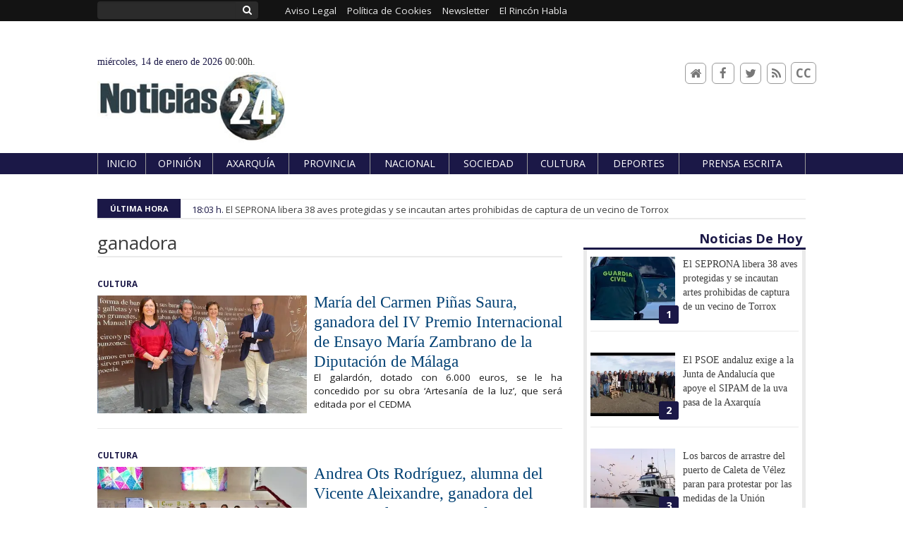

--- FILE ---
content_type: text/html; charset=UTF-8
request_url: https://www.noticias24digital.com/tags/ganadora/
body_size: 23928
content:
<!doctype html>
<!--[if lt IE 7]> <html class="no-js ie6 oldie" lang="es"> <![endif]-->
<!--[if IE 7]>    <html class="no-js ie7 oldie" lang="es"> <![endif]-->
<!--[if IE 8]>    <html class="no-js ie8 oldie" lang="es"> <![endif]-->
<!--[if gt IE 8]><!--> <html class="no-js" lang="es"> <!--<![endif]-->
<head>
          <title>ganadora | Últimas noticias Noticias 24 Digital - Noticias de la Axarquía</title>
    <meta property="og:title" content="ganadora | Últimas noticias Noticias 24 Digital - Noticias de la Axarquía">
    <meta name="twitter:title" content="ganadora | Últimas noticias Noticias 24 Digital - Noticias de la Axarquía">
        <meta name="description" content="Consulta la información de última hora sobre ganadora: María del Carmen Piñas Saura, ganadora del IV Premio Internacional de Ensayo María Zambrano de la Diputación de Málaga">
    <meta property="og:description" content="Consulta la información de última hora sobre ganadora: María del Carmen Piñas Saura, ganadora del IV Premio Internacional de Ensayo María Zambrano de la Diputación de Málaga">
    <meta name="twitter:description" content="Consulta la información de última hora sobre ganadora: María del Carmen Piñas Saura, ganadora del IV Premio Internacional de Ensayo María Zambrano de la Diputación de Málaga">
    <meta name="keywords" content="ganadora,Noticias, Digital, Axarquía, Comarca, Vélez Málaga, Actualidad, Periódico, Opinión,Deporte, Ferias, Fiestas, Gastronomía,Política, últimas noticias, noticias de hoy,noticias del día de hoy, noticias de ultima hora, última hora,noticia al día, noticias de la axarquía, noticias 24, prensa Vélez Málaga, noticias Vélez Málaga, periódico Vélez Málaga, prensa escrita">
<meta property="og:type" content="website">
<meta property="og:site_name" content="Noticias 24 Digital - Noticias de la Axarquía">
<meta property="og:url" content="https://www.noticias24digital.com/tags/ganadora/">
<meta name="twitter:card" content="summary_large_image">
<meta name="twitter:domain" content="https://www.noticias24digital.com/tags/ganadora/">
<meta name="twitter:site" content="@Noticias24ax">

<meta http-equiv="content-type" content="text/html; charset=UTF-8" />
<meta http-equiv="X-UA-Compatible" content="IE=edge">
<meta name="viewport" content="width=device-width , initial-scale=1.0">
<meta name="generator" content="OpenNemas - Open Source News Management System" />
<meta http-equiv="Refresh" content="300; url=https://www.noticias24digital.com/tags/ganadora/" />
<meta name="revisit-after" content="1 days" />
<meta name="robots" content="index,follow,max-image-preview:large">
<meta name="theme-color" content="#1b1847">

<script>
  const _0x209957=_0x5084;function _0x5084(t,n){const e=_0x3c21();return(_0x5084=function(t,n){return e[t-=280]})(t,n)}!function(t,n){const e=_0x5084,o=_0x3c21();for(;;)try{if(471127===parseInt(e(328))/1+-parseInt(e(393))/2*(parseInt(e(450))/3)+-parseInt(e(512))/4*(parseInt(e(375))/5)+-parseInt(e(535))/6+-parseInt(e(461))/7*(parseInt(e(459))/8)+-parseInt(e(486))/9+-parseInt(e(449))/10*(-parseInt(e(296))/11))break;o.push(o.shift())}catch(t){o.push(o.shift())}}();class OnmLazyLoadScripts{constructor(t){const n=_0x5084;this[n(280)+n(548)]=t,this[n(308)+"ns"]={passive:!0},this[n(335)+n(302)]=this[n(340)+n(437)][n(378)](this),this[n(479)+n(465)]={normal:[],async:[],defer:[]},this[n(298)+"s"]=[]}[_0x209957(544)+_0x209957(379)+_0x209957(302)](t){const n=_0x209957;this[n(280)+n(548)][n(380)]((e=>window[n(293)+n(303)](e,t[n(335)+n(302)],t[n(308)+"ns"])))}[_0x209957(425)+_0x209957(480)+_0x209957(452)](t){const n=_0x209957;this[n(280)+n(548)][n(380)]((e=>window[n(413)+n(501)](e,t[n(335)+n(302)],t[n(308)+"ns"])))}[_0x209957(340)+_0x209957(437)](){const t=_0x209957,n={nePJl:function(t,n){return t===n},CViNn:t(295),Hvlvd:t(441)+t(504)};this[t(425)+t(480)+t(452)](this),n[t(304)](n[t(360)],document[t(292)])?document[t(293)+t(303)](n[t(349)],this[t(421)+t(476)][t(378)](this)):this[t(421)+t(476)]()}async[_0x209957(421)+_0x209957(476)](){const t=_0x209957,n={zlHOX:t(370)+t(384)};this[t(327)+t(397)](),this[t(435)+t(424)](this),this[t(361)+t(559)](),this[t(390)+t(470)+t(530)](),this[t(428)+t(341)](),await this[t(290)+t(320)](this[t(479)+t(465)][t(526)]),await this[t(290)+t(320)](this[t(479)+t(465)][t(434)]),await this[t(290)+t(320)](this[t(479)+t(465)][t(317)]),await this[t(561)+t(508)+t(510)](),await this[t(490)+t(376)](),window[t(422)+t(405)](new Event(n[t(371)]))}[_0x209957(390)+_0x209957(470)+_0x209957(530)](){const t=_0x209957,n={EuZNk:t(417),KKIbr:t(317),Lwkmh:function(t,n){return t!==n},ugLDX:t(434),ZsqUm:function(t,n){return t===n},CPDTH:t(442),VPjyS:t(316)+t(448),wvDla:t(339)+t(445)+t(483)};document[t(326)+t(343)](n[t(353)])[t(380)]((e=>{const o=t;e[o(429)+"te"](n[o(305)])?e[o(429)+"te"](n[o(410)])&&n[o(549)](!1,e[o(317)])?this[o(479)+o(465)][o(317)][o(409)](e):e[o(429)+"te"](n[o(408)])&&n[o(549)](!1,e[o(434)])||n[o(475)](n[o(447)],e[o(288)+"te"](n[o(283)]))?this[o(479)+o(465)][o(434)][o(409)](e):this[o(479)+o(465)][o(526)][o(409)](e):this[o(479)+o(465)][o(526)][o(409)](e)}))}async[_0x209957(543)+_0x209957(407)](t){const n=_0x209957,e={eLNCS:function(t,n){return t!==n},wRvSy:n(287),egfrc:function(t,n){return t===n},QdAHc:n(316)+n(448),EhJRh:n(521),LOppx:n(417),DGlYP:n(517),XXPlI:n(368),GBvwB:function(t){return t()}};return await this[n(464)+n(533)](),new Promise((o=>{const i=n,r=document[i(301)+i(405)](e[i(403)]);let s;[...t[i(539)]][i(380)]((t=>{const n=i;let o=t[n(404)];e[n(538)](e[n(426)],o)&&(e[n(323)](e[n(359)],o)&&(o=e[n(426)],s=t[n(346)]),r[n(312)+"te"](o,t[n(346)]))})),t[i(429)+"te"](e[i(484)])&&this[i(391)+i(311)](s)?(r[i(293)+i(303)](e[i(520)],o),r[i(293)+i(303)](e[i(546)],o)):(r[i(563)]=t[i(563)],e[i(513)](o)),t[i(439)][i(555)+"ld"](r,t)}))}[_0x209957(391)+_0x209957(311)](t){const n=_0x209957,e={zYvga:function(t,n){return t===n},oVwxC:function(t,n){return t==n},GBbkV:n(412),QsoAz:n(514)+n(495),dXQwS:n(536)+n(331),cgris:n(313)+n(495),KsgMY:n(499)+"pt",uzFkh:n(286)+n(374)+"pt",lWyhH:n(286)+n(299)+n(330),kJRNf:n(286)+n(332)+"pt",szDrm:n(286)+n(423),nKdJK:n(442)};return!t||e[n(558)]("",t)||e[n(515)](e[n(354)],typeof t)&&[e[n(430)],e[n(396)],e[n(418)],e[n(310)],e[n(350)],e[n(522)],e[n(399)],e[n(494)],e[n(344)]][n(309)](t[n(446)+"e"]())}async[_0x209957(290)+_0x209957(320)](t){const n=_0x209957,e=t[n(469)]();return e?(await this[n(543)+n(407)](e),this[n(290)+n(320)](t)):Promise[n(507)]()}[_0x209957(428)+_0x209957(341)](){const t=_0x209957,n={ZHKnO:t(417),YpueX:t(456),jhemn:t(527),iMsoz:t(521)};var e=document[t(462)+t(473)+"nt"]();[...this[t(479)+t(465)][t(526)],...this[t(479)+t(465)][t(434)],...this[t(479)+t(465)][t(317)]][t(380)]((o=>{const i=t,r=o[i(288)+"te"](n[i(532)]);if(r){const t=document[i(301)+i(405)](n[i(551)]);t[i(485)]=r,t[i(477)]=n[i(531)],t.as=n[i(500)],e[i(482)+"d"](t)}})),document[t(516)][t(482)+"d"](e)}[_0x209957(327)+_0x209957(397)](){const t=_0x209957,n={TjWWn:function(t,n){return t>=n},Qjwxh:function(t,n){return t+n},BFbzU:t(564),JncXY:function(t,n){return t(n)},fRzvP:function(t,n){return t+n},mhRju:t(529),BlTfh:function(t,n,e){return t(n,e)},whmQt:t(441)+t(504),vqrsO:function(t,n,e){return t(n,e)},eTqwg:function(t,n,e){return t(n,e)},wiEAi:t(517),JLQko:function(t,n,e){return t(n,e)},PTogl:t(377),cnUAY:function(t,n,e){return t(n,e)},jtmdm:t(314)+t(432),cMmMA:function(t,n,e){return t(n,e)},qvhUC:t(315)+t(492),EIyAF:function(t,n,e){return t(n,e)},lOcCZ:t(294),lTdEo:function(t,n,e){return t(n,e)},OTyDW:t(416)};let e={};function o(o,i){const r=t,s={lbbwr:function(t,e){return n[_0x5084(497)](t,e)},QHLQV:function(t,e){return n[_0x5084(497)](t,e)}};!function(t){const o=_0x5084,i={MOILK:function(t,e){return n[_0x5084(553)](t,e)},sepwl:function(t,e){return n[_0x5084(366)](t,e)},QiXjW:n[o(419)]};function r(n){const r=o;return i[r(552)](e[t][r(357)+r(489)][r(540)](n),0)?i[r(457)](i[r(491)],n):n}e[t]||(e[t]={originalFunctions:{add:t[o(293)+o(303)],remove:t[o(413)+o(501)]},eventsToRewrite:[]},t[o(293)+o(303)]=function(){const n=o;arguments[0]=s[n(505)](r,arguments[0]),e[t][n(454)+n(373)][n(338)][n(460)](t,arguments)},t[o(413)+o(501)]=function(){const n=o;arguments[0]=s[n(406)](r,arguments[0]),e[t][n(454)+n(373)][n(511)][n(460)](t,arguments)})}(o),e[o][r(357)+r(489)][r(409)](i)}function i(e,o){const i=t,r={NQwbY:function(t,e){return n[_0x5084(382)](t,e)},bwTvW:n[i(415)]};let s=e[o];Object[i(560)+i(458)](e,o,{get:()=>s||function(){},set(t){const n=i;e[r[n(427)](r[n(502)],o)]=s=t}})}n[t(420)](o,document,n[t(347)]),n[t(463)](o,window,n[t(347)]),n[t(550)](o,window,n[t(562)]),n[t(524)](o,window,n[t(324)]),n[t(542)](o,document,n[t(455)]),n[t(431)](i,document,n[t(474)]),n[t(493)](i,window,n[t(556)]),n[t(400)](i,window,n[t(411)])}[_0x209957(435)+_0x209957(424)](t){const n=_0x209957,e={WXWvj:n(342)+n(385),dACUf:function(t,n){return t(n)},aarER:function(t,n){return t===n},HFGZs:function(t,n){return t==n},DiTJH:n(412),jdhjh:function(t,n){return t instanceof n},pbWUP:function(t,n){return t(n)},jWhuP:n(503),oJbgD:n(369)};let o=window[n(369)];Object[n(560)+n(458)](window,e[n(388)],{get:()=>o,set(i){const r=n,s={mwcKZ:e[r(289)],paBmt:function(t,n){return e[r(498)](t,n)},tmaHh:function(t,n){return e[r(438)](t,n)},EfhYQ:function(t,n){return e[r(557)](t,n)},YOVEF:e[r(319)],rKEzp:function(t,n){return e[r(525)](t,n)},BdbjC:function(t,n){return e[r(487)](t,n)},lnALx:function(t,n){return e[r(557)](t,n)},pwFbj:e[r(537)]};if(i&&i.fn&&!t[r(298)+"s"][r(309)](i)){i.fn[r(443)]=i.fn[r(392)][r(481)][r(443)]=function(n){const e=r;t[e(496)+e(358)]?n[e(378)](document)(i):document[e(293)+e(303)](s[e(466)],(()=>n[e(378)](document)(i)))};const n=i.fn.on;i.fn.on=i.fn[r(392)][r(481)].on=function(){const t=r;if(s[t(364)](this[0],window)){function e(n){const e=t;return n[e(306)](" ")[e(321)]((t=>e(517)===t||0===t[e(540)](e(367))?e(467)+e(285):t))[e(453)](" ")}s[t(451)](s[t(389)],typeof arguments[0])||s[t(356)](arguments[0],String)?arguments[0]=s[t(355)](e,arguments[0]):s[t(468)](s[t(291)],typeof arguments[0])&&Object[t(534)](arguments[0])[t(380)]((n=>{const o=t;delete Object[o(518)](arguments[0],{[s[o(334)](e,n)]:arguments[0][n]})[n]}))}return n[t(460)](this,arguments),this},t[r(298)+"s"][r(409)](i)}o=i}})}async[_0x209957(561)+_0x209957(508)+_0x209957(510)](){const t=_0x209957,n={aPiGy:t(342)+t(385),hxYPX:t(519)+t(284)};this[t(496)+t(358)]=!0,await this[t(464)+t(533)](),document[t(422)+t(405)](new Event(n[t(365)])),await this[t(464)+t(533)](),window[t(422)+t(405)](new Event(n[t(365)])),await this[t(464)+t(533)](),document[t(422)+t(405)](new Event(n[t(363)])),await this[t(464)+t(533)](),document[t(436)+t(444)+"e"]&&document[t(436)+t(444)+"e"]()}async[_0x209957(490)+_0x209957(376)](){const t=_0x209957,n={mtMoP:t(398),nbkMe:t(506)+"ow"};await this[t(464)+t(533)](),window[t(422)+t(405)](new Event(n[t(351)])),await this[t(464)+t(533)](),window[t(478)]&&window[t(478)](),await this[t(464)+t(533)](),this[t(298)+"s"][t(380)]((n=>n(window)[t(547)](t(467)+t(285)))),window[t(422)+t(405)](new Event(n[t(362)])),await this[t(464)+t(533)](),window[t(545)+t(488)]&&window[t(545)+t(488)]()}[_0x209957(361)+_0x209957(559)](){const t=_0x209957,n={ymtwH:function(t,n){return t+n},eMpLC:t(395)+t(281)+t(336)+" ",ahQaV:function(t,n){return t===n}},e=new Map;document[t(489)]=document[t(307)]=function(o){const i=t,r=document[i(372)+i(440)];r||console[i(368)](n[i(472)](n[i(345)],o));const s=document[i(394)+"e"](),c=r[i(329)+i(405)];let a=e[i(386)](r);n[i(297)](void 0,a)&&(a=r[i(565)+"g"],e[i(383)](r,a));const u=document[i(462)+i(473)+"nt"]();s[i(471)](u,0),u[i(482)+"d"](s[i(381)+i(402)+i(318)](o)),c[i(282)+"re"](u,a)}}async[_0x209957(464)+_0x209957(533)](){return new Promise((t=>requestAnimationFrame(t)))}static[_0x209957(300)](){const t=_0x209957,n={DpkAT:t(509),CHfLR:t(401),gIZzs:t(348),uiqcJ:t(337),eJZUC:t(333),mgTXz:t(433)},e=new OnmLazyLoadScripts([n[t(352)],n[t(414)],n[t(554)],n[t(523)],n[t(528)],n[t(387)]]);e[t(544)+t(379)+t(302)](e)}}function _0x3c21(){const t=["_handleDoc","nbkMe","hxYPX","tmaHh","aPiGy","Qjwxh","load.","error","jQuery","onm-allScr","zlHOX","currentScr","nctions","n/javascri","5TDdGzk","ndowLoad","pageshow","bind","teractionL","forEach","createCont","fRzvP","set","iptsLoaded","tentLoaded","get","mgTXz","oJbgD","YOVEF","_registerA","_isValidSc","init","1180142DQvgif","createRang","Unable to ","dXQwS","tListeners","onm-load","kJRNf","lTdEo","mousemove","extualFrag","EhJRh","nodeName","ent","QHLQV","Script","ugLDX","push","KKIbr","OTyDW","string","removeEven","CHfLR","mhRju","onpageshow","src","cgris","BFbzU","BlTfh","_loadEvery","dispatchEv","n/jscript","ryReady","_removeUse","wRvSy","NQwbY","_preloadAl","hasAttribu","QsoAz","cMmMA","change","wheel","defer","_delayJQue","onmonready","tener","aarER","parentNode","ipt","DOMContent","module","ready","statechang","e=onmlazyl","toLowerCas","CPDTH","ype","4330FCUThQ","3isulmC","EfhYQ","onListener","join","originalFu","jtmdm","link","sepwl","erty","15656VgtNhF","apply","273xpJhpP","createDocu","vqrsO","_requestAn","ipts","mwcKZ","onm-jquery","lnALx","shift","llDelayedS","setStart","ymtwH","mentFragme","qvhUC","ZsqUm","thingNow","rel","onmonload","delayedScr","rInteracti","prototype","appendChil","oadscript]","LOppx","href","2134917cjjWYo","pbWUP","how","write","_triggerWi","QiXjW","techange","EIyAF","szDrm","cript","domReadyFi","JncXY","dACUf","text/jscri","iMsoz","tListener","bwTvW","object","Loaded","lbbwr","onm-pagesh","resolve","MContentLo","keydown","aded","remove","3263476knpNAn","GBvwB","text/javas","oVwxC","head","load","assign","onm-readys","DGlYP","script","lWyhH","uiqcJ","JLQko","jdhjh","normal","preload","eJZUC","onm","cripts","jhemn","ZHKnO","imFrame","keys","3925614qvVbNs","text/x-jav","jWhuP","eLNCS","attributes","indexOf","location","cnUAY","_transform","_addUserIn","onmonpages","XXPlI","trigger","nts","Lwkmh","eTqwg","YpueX","MOILK","TjWWn","gIZzs","replaceChi","lOcCZ","HFGZs","zYvga","umentWrite","defineProp","_triggerDO","wiEAi","text","onm-","nextSiblin","triggerEve","document.w","insertBefo","VPjyS","tatechange","-load","applicatio","type","getAttribu","WXWvj","_loadScrip","pwFbj","readyState","addEventLi","onload","loading","52745MskXOK","ahQaV","allJQuerie","n/x-javasc","run","createElem","istener","stener","nePJl","EuZNk","split","writeln","eventOptio","includes","KsgMY","riptType","setAttribu","text/ecmas","readystate","onreadysta","data-onm-t","async","ment","DiTJH","tsFromList","map","referrer","egfrc","PTogl","hostname","querySelec","_delayEven","768637vbUUiB","parentElem","ript","ascript","n/ecmascri","touchend","paBmt","userEventL","rite this:","touchstart","add","script[typ","triggerLis","lScripts","onm-DOMCon","torAll","nKdJK","eMpLC","nodeValue","whmQt","touchmove","Hvlvd","uzFkh","mtMoP","DpkAT","wvDla","GBbkV","BdbjC","rKEzp","eventsToRe","red","QdAHc","CViNn"];return(_0x3c21=function(){return t})()}OnmLazyLoadScripts[_0x209957(300)](),document[_0x209957(322)][_0x209957(309)](window[_0x209957(541)][_0x209957(325)])&&window[_0x209957(422)+_0x209957(405)](new Event(_0x209957(401)));
</script>




<link rel="alternate" type="application/rss+xml" title="RSS 2.0" href="https://www.noticias24digital.com/rss/" />
<link rel='icon' type='image/jpg' href='/media/noticias24digital/images/2024/03/29/2024032921203496025.jpg'>
	<link rel='apple-touch-icon' href='/media/noticias24digital/images/2024/03/29/2024032921203496025.jpg'>
	<link rel='apple-touch-icon' sizes='57x57' href='/media/noticias24digital/images/2024/03/29/2024032921203496025.jpg'>
	<link rel='apple-touch-icon' sizes='60x60' href='/media/noticias24digital/images/2024/03/29/2024032921203496025.jpg'>
	<link rel='apple-touch-icon' sizes='72x72' href='/media/noticias24digital/images/2024/03/29/2024032921203496025.jpg'>
	<link rel='apple-touch-icon' sizes='76x76' href='/media/noticias24digital/images/2024/03/29/2024032921203496025.jpg'>
	<link rel='apple-touch-icon' sizes='114x114' href='/media/noticias24digital/images/2024/03/29/2024032921203496025.jpg'>
	<link rel='apple-touch-icon' sizes='120x120' href='/media/noticias24digital/images/2024/03/29/2024032921203496025.jpg'>
	<link rel='apple-touch-icon' sizes='144x144' href='/media/noticias24digital/images/2024/03/29/2024032921203496025.jpg'>
	<link rel='apple-touch-icon' sizes='152x152' href='/media/noticias24digital/images/2024/03/29/2024032921203496025.jpg'>
	<link rel='apple-touch-icon' sizes='180x180' href='/media/noticias24digital/images/2024/03/29/2024032921203496025.jpg'>
	<link rel='icon' type='image/jpg' sizes='192x192' href='/media/noticias24digital/images/2024/03/29/2024032921203496025.jpg'>
	<link rel='icon' type='image/jpg' sizes='96x96' href='/media/noticias24digital/images/2024/03/29/2024032921203496025.jpg'>
	<link rel='icon' type='image/jpg' sizes='32x32' href='/media/noticias24digital/images/2024/03/29/2024032921203496025.jpg'>
	<link rel='icon' type='image/jpg' sizes='16x16' href='/media/noticias24digital/images/2024/03/29/2024032921203496025.jpg'>

<script type="application/ld+json">
  [{
    "@context": "https://schema.org",
    "@type": "NewsMediaOrganization",
    "name": "Noticias 24 Digital - Noticias de la Axarquía",
    "url": "https://www.noticias24digital.com",
    "logo": "https://www.noticias24digital.com/media/noticias24digital/images/2024/03/29/2024032921365095381.jpg",
    "sameAs": ["https://www.facebook.com/noticias24digital","http://twitter.com/Noticias24ax"],
    "potentialAction": {
      "@type": "ReadAction",
      "target": [
        {
          "@type": "EntryPoint",
          "urlTemplate": "https://www.noticias24digital.com",
          "inLanguage": "es-ES",
          "actionPlatform": [
            "http://schema.org/DesktopWebPlatform",
            "http://schema.org/IOSPlatform",
            "http://schema.org/AndroidPlatform"
          ]
        }
      ]
    }
  }]
</script> <script type="application/ld+json">
  [{
    "@context": "http://schema.org/",
    "@type": "BreadcrumbList",
    "itemListElement": [{
      "@type": "ListItem",
      "item": {
        "@id": "https://www.noticias24digital.com",
        "name": "Noticias 24 Digital - Noticias de la Axarquía"
      },
      "position": 1
    }
          , {
        "@type": "ListItem",
        "item": {
          "@id": "https://www.noticias24digital.com/tags/ganadora/",
          "name": "tag"
        },
        "position": 2
      }
      ]},
  {
    "@context": "http://schema.org",
    "@type": "WebSite",
    "name": "Noticias 24 Digital - Noticias de la Axarquía",
    "description": "Noticias 24 es un periódico en papel con presencia en todos los municipios de la comarca de la Axarquía, desde 2008. Con una tirada de 9.000 ejemplares se ha convertido en el periódico en papel de referencia en la comarca.",
    "image": {
      "@type": "ImageObject",
      "url": "https://www.noticias24digital.com/media/noticias24digital/images/2024/03/29/2024032921365095381.jpg",
      "width": "322",
      "height": "120"
    },
    "url": "https://www.noticias24digital.com",
    "creator": {
      "@type": "Organization"
    }
  },
  {
    "@context": "http://schema.org",
    "@type": "WebPage",
          "name": "ganadora",
            "description": "All the latest information about ganadora in Noticias 24 Digital - Noticias de la Axarquía. News, events, reports and opinion articles.",
            "url": "https://www.noticias24digital.com/tags/ganadora/",
        "image": {
      "@type": "ImageObject",
      "url": "https://www.noticias24digital.com/media/noticias24digital/images/2024/03/29/2024032921365095381.jpg",
      "width": "322",
      "height": "120"
    }
  }
      ,{
  "@context": "http://schema.org",
  "@type": "SiteNavigationElement",
  "hasPart": [
                {
        "name": "Inicio",
        "url": "https://www.noticias24digital.com/"
      }
          ,      {
        "name": "Opini&oacute;n",
        "url": "https://www.noticias24digital.com/opinion/"
      }
          ,      {
        "name": "Axarqu&iacute;a",
        "url": "https://www.noticias24digital.com/blog/section/axarquia/"
      }
          ,      {
        "name": "Provincia",
        "url": "https://www.noticias24digital.com/blog/section/provincia/"
      }
          ,      {
        "name": "Nacional",
        "url": "https://www.noticias24digital.com/blog/section/nacional/"
      }
          ,      {
        "name": "Sociedad",
        "url": "https://www.noticias24digital.com/blog/section/sociedad/"
      }
          ,      {
        "name": "Cultura",
        "url": "https://www.noticias24digital.com/blog/section/cultura/"
      }
          ,      {
        "name": "Deportes",
        "url": "https://www.noticias24digital.com/blog/section/deportes/"
      }
          ,      {
        "name": "PRENSA ESCRITA",
        "url": "https://issuu.com/elrinconhabla/docs/noticias24-num275-14052021"
      }
      ]
}
  
      ,{
  "@context": "http://schema.org",
  "@type": "ItemList",
  "itemListElement": [
                {
        "@type": "ListItem",
        "position": 1,
        "url": "https://www.noticias24digital.com/articulo/sociedad/seprona-libera-38-aves-protegidas-incautan-artes-prohibidas-captura-vecino-torrox/20260113180341016734.html"
      }
          ,      {
        "@type": "ListItem",
        "position": 2,
        "url": "https://www.noticias24digital.com/articulo/axarquia/psoe-andaluz-exige-junta-andalucia-que-apoye-sipam-uva-pasa-axarquia/20260113175255016733.html"
      }
          ,      {
        "@type": "ListItem",
        "position": 3,
        "url": "https://www.noticias24digital.com/articulo/sociedad/barcos-arrastre-puerto-caleta-velez-paran-protestar-medidas-union-europea/20260113135432016730.html"
      }
          ,      {
        "@type": "ListItem",
        "position": 4,
        "url": "https://www.noticias24digital.com/articulo/sociedad/alcalde-torrox-refuerza-apuesta-seguridad-incorporacion-cuatro-nuevos-agentes-policia-local/20260113120418016728.html"
      }
          ,      {
        "@type": "ListItem",
        "position": 5,
        "url": "https://www.noticias24digital.com/articulo/axarquia/diputacion-invierte-176-millones-euros-2025-mejorar-comunicaciones-viarias-interior-provincia/20260113114843016726.html"
      }
          ,      {
        "@type": "ListItem",
        "position": 6,
        "url": "https://www.noticias24digital.com/articulo/deportes/comienza-torrox-iv-circuito-provincial-petanca-diputacion-malaga/20260113113841016724.html"
      }
          ,      {
        "@type": "ListItem",
        "position": 7,
        "url": "https://www.noticias24digital.com/articulo/axarquia/cumplen-67-anos-descubrimiento-cueva-nerja-homenaje-descubridores/20260112143813016719.html"
      }
          ,      {
        "@type": "ListItem",
        "position": 8,
        "url": "https://www.noticias24digital.com/articulo/sociedad/mujer-musica-protagonistas-iv-jornadas-cofrades-velez-malaga/20260112143407016717.html"
      }
          ,      {
        "@type": "ListItem",
        "position": 9,
        "url": "https://www.noticias24digital.com/articulo/sociedad/torrox-comienza-ano-presupuesto-vigor-10-millones-inversiones/20260112141855016715.html"
      }
          ,      {
        "@type": "ListItem",
        "position": 10,
        "url": "https://www.noticias24digital.com/articulo/sociedad/exito-campana-busca-elfos-navidad-delegacion-industria-comercio-torre-mar/20260112131741016713.html"
      }
          ,      {
        "@type": "ListItem",
        "position": 11,
        "url": "https://www.noticias24digital.com/articulo/provincia/diputacion-coordinara-instalacion-sistema-inteligente-camaras-analizar-tiempo-real-movilidad-30-municipios/20260112124947016711.html"
      }
          ,      {
        "@type": "ListItem",
        "position": 12,
        "url": "https://www.noticias24digital.com/articulo/sociedad/velez-malaga-acoge-jornada-futuro-ia-salud-explorar-inteligencia-artificial-atencion-sanitaria/20260112124217016709.html"
      }
          ,      {
        "@type": "ListItem",
        "position": 13,
        "url": "https://www.noticias24digital.com/articulo/axarquia/psoe-exige-junta-solucion-atascos-diarios-356-altura-velez-malaga/20260112123418016707.html"
      }
          ,      {
        "@type": "ListItem",
        "position": 14,
        "url": "https://www.noticias24digital.com/articulo/sociedad/justicia-justicia-confirma-despido-peon-limpieza-que-iba-gimnasio-mientras-estaba-baja-hombro/20260109182340016705.html"
      }
          ,      {
        "@type": "ListItem",
        "position": 15,
        "url": "https://www.noticias24digital.com/articulo/axarquia/ayuntamiento-rincon-victoria-concede-boqueron-plata-2026-hermanos-alfonso-felipe-reyes/20260109143157016703.html"
      }
          ,      {
        "@type": "ListItem",
        "position": 16,
        "url": "https://www.noticias24digital.com/articulo/provincia/costa-sol-cierra-ano-record-146-millones-turistas-cifra-empleo-turistico-mas-alta-historia/20260109141712016699.html"
      }
          ,      {
        "@type": "ListItem",
        "position": 17,
        "url": "https://www.noticias24digital.com/articulo/sociedad/finalizadas-obras-mejora-margen-derecho-camino-lagos/20260109141026016697.html"
      }
          ,      {
        "@type": "ListItem",
        "position": 18,
        "url": "https://www.noticias24digital.com/articulo/axarquia/salado-senala-movilidad-vivienda-energia-agua-como-cuellos-botella-provincia/20260109133120016695.html"
      }
          ,      {
        "@type": "ListItem",
        "position": 19,
        "url": "https://www.noticias24digital.com/articulo/sociedad/alcalde-torrox-felicita-ies-alfaguar-extraordinaria-labor-espana-lucha-violencia-genero/20260108143041016691.html"
      }
          ,      {
        "@type": "ListItem",
        "position": 20,
        "url": "https://www.noticias24digital.com/articulo/axarquia/tsja-admite-tramite-recurso-psoe-velez-malaga-tasa-basura-doble-imposicion/20260108135647016689.html"
      }
          ,      {
        "@type": "ListItem",
        "position": 21,
        "url": "https://www.noticias24digital.com/articulo/axarquia/pone-marcha-segunda-edicion-taller-como-fomentar-salud-emocional-adolescentes/20260108135217016687.html"
      }
          ,      {
        "@type": "ListItem",
        "position": 22,
        "url": "https://www.noticias24digital.com/articulo/cultura/arte-desaparecer-artista-german-bandera-inicia-ciclo-exposiciones-temporales-museo-nerja/20260108114431016685.html"
      }
          ,      {
        "@type": "ListItem",
        "position": 23,
        "url": "https://www.noticias24digital.com/articulo/axarquia/torrox-reduce-paro-2025-incluso-siendo-municipio-axarquia-que-mas-crece-poblacion/20260108112638016683.html"
      }
          ,      {
        "@type": "ListItem",
        "position": 24,
        "url": "https://www.noticias24digital.com/articulo/sociedad/lagos-acoge-domingo-x-edicion-miga-solidaria-beneficio-anne-axarquia/20260107181315016680.html"
      }
          ,      {
        "@type": "ListItem",
        "position": 25,
        "url": "https://www.noticias24digital.com/articulo/sociedad/112-coordina-mas-38000-emergencias-navidad-andalucia/20260107175307016678.html"
      }
      ]
}
  ]
</script>

<script>
!function(e){var t=function(u,D,f){"use strict";var k,H;if(function(){var e;var t={lazyClass:"lazyload",loadedClass:"lazyloaded",loadingClass:"lazyloading",preloadClass:"lazypreload",errorClass:"lazyerror",autosizesClass:"lazyautosizes",fastLoadedClass:"ls-is-cached",iframeLoadMode:0,srcAttr:"data-src",srcsetAttr:"data-srcset",sizesAttr:"data-sizes",minSize:40,customMedia:{},init:true,expFactor:1.5,hFac:.8,loadMode:2,loadHidden:true,ricTimeout:0,throttleDelay:125};H=u.lazySizesConfig||u.lazysizesConfig||{};for(e in t){if(!(e in H)){H[e]=t[e]}}}(),!D||!D.getElementsByClassName){return{init:function(){},cfg:H,noSupport:true}}var O=D.documentElement,i=u.HTMLPictureElement,P="addEventListener",$="getAttribute",q=u[P].bind(u),I=u.setTimeout,U=u.requestAnimationFrame||I,o=u.requestIdleCallback,j=/^picture$/i,r=["load","error","lazyincluded","_lazyloaded"],a={},G=Array.prototype.forEach,J=function(e,t){if(!a[t]){a[t]=new RegExp("(\\s|^)"+t+"(\\s|$)")}return a[t].test(e[$]("class")||"")&&a[t]},K=function(e,t){if(!J(e,t)){e.setAttribute("class",(e[$]("class")||"").trim()+" "+t)}},Q=function(e,t){var a;if(a=J(e,t)){e.setAttribute("class",(e[$]("class")||"").replace(a," "))}},V=function(t,a,e){var i=e?P:"removeEventListener";if(e){V(t,a)}r.forEach(function(e){t[i](e,a)})},X=function(e,t,a,i,r){var n=D.createEvent("Event");if(!a){a={}}a.instance=k;n.initEvent(t,!i,!r);n.detail=a;e.dispatchEvent(n);return n},Y=function(e,t){var a;if(!i&&(a=u.picturefill||H.pf)){if(t&&t.src&&!e[$]("srcset")){e.setAttribute("srcset",t.src)}a({reevaluate:true,elements:[e]})}else if(t&&t.src){e.src=t.src}},Z=function(e,t){return(getComputedStyle(e,null)||{})[t]},s=function(e,t,a){a=a||e.offsetWidth;while(a<H.minSize&&t&&!e._lazysizesWidth){a=t.offsetWidth;t=t.parentNode}return a},ee=function(){var a,i;var t=[];var r=[];var n=t;var s=function(){var e=n;n=t.length?r:t;a=true;i=false;while(e.length){e.shift()()}a=false};var e=function(e,t){if(a&&!t){e.apply(this,arguments)}else{n.push(e);if(!i){i=true;(D.hidden?I:U)(s)}}};e._lsFlush=s;return e}(),te=function(a,e){return e?function(){ee(a)}:function(){var e=this;var t=arguments;ee(function(){a.apply(e,t)})}},ae=function(e){var a;var i=0;var r=H.throttleDelay;var n=H.ricTimeout;var t=function(){a=false;i=f.now();e()};var s=o&&n>49?function(){o(t,{timeout:n});if(n!==H.ricTimeout){n=H.ricTimeout}}:te(function(){I(t)},true);return function(e){var t;if(e=e===true){n=33}if(a){return}a=true;t=r-(f.now()-i);if(t<0){t=0}if(e||t<9){s()}else{I(s,t)}}},ie=function(e){var t,a;var i=99;var r=function(){t=null;e()};var n=function(){var e=f.now()-a;if(e<i){I(n,i-e)}else{(o||r)(r)}};return function(){a=f.now();if(!t){t=I(n,i)}}},e=function(){var v,m,c,h,e;var y,z,g,p,C,b,A;var n=/^img$/i;var d=/^iframe$/i;var E="onscroll"in u&&!/(gle|ing)bot/.test(navigator.userAgent);var _=0;var w=0;var M=0;var N=-1;var L=function(e){M--;if(!e||M<0||!e.target){M=0}};var x=function(e){if(A==null){A=Z(D.body,"visibility")=="hidden"}return A||!(Z(e.parentNode,"visibility")=="hidden"&&Z(e,"visibility")=="hidden")};var W=function(e,t){var a;var i=e;var r=x(e);g-=t;b+=t;p-=t;C+=t;while(r&&(i=i.offsetParent)&&i!=D.body&&i!=O){r=(Z(i,"opacity")||1)>0;if(r&&Z(i,"overflow")!="visible"){a=i.getBoundingClientRect();r=C>a.left&&p<a.right&&b>a.top-1&&g<a.bottom+1}}return r};var t=function(){var e,t,a,i,r,n,s,o,l,u,f,c;var d=k.elements;if((h=H.loadMode)&&M<8&&(e=d.length)){t=0;N++;for(;t<e;t++){if(!d[t]||d[t]._lazyRace){continue}if(!E||k.prematureUnveil&&k.prematureUnveil(d[t])){R(d[t]);continue}if(!(o=d[t][$]("data-expand"))||!(n=o*1)){n=w}if(!u){u=!H.expand||H.expand<1?O.clientHeight>500&&O.clientWidth>500?500:370:H.expand;k._defEx=u;f=u*H.expFactor;c=H.hFac;A=null;if(w<f&&M<1&&N>2&&h>2&&!D.hidden){w=f;N=0}else if(h>1&&N>1&&M<6){w=u}else{w=_}}if(l!==n){y=innerWidth+n*c;z=innerHeight+n;s=n*-1;l=n}a=d[t].getBoundingClientRect();if((b=a.bottom)>=s&&(g=a.top)<=z&&(C=a.right)>=s*c&&(p=a.left)<=y&&(b||C||p||g)&&(H.loadHidden||x(d[t]))&&(m&&M<3&&!o&&(h<3||N<4)||W(d[t],n))){R(d[t]);r=true;if(M>9){break}}else if(!r&&m&&!i&&M<4&&N<4&&h>2&&(v[0]||H.preloadAfterLoad)&&(v[0]||!o&&(b||C||p||g||d[t][$](H.sizesAttr)!="auto"))){i=v[0]||d[t]}}if(i&&!r){R(i)}}};var a=ae(t);var S=function(e){var t=e.target;if(t._lazyCache){delete t._lazyCache;return}L(e);K(t,H.loadedClass);Q(t,H.loadingClass);V(t,B);X(t,"lazyloaded")};var i=te(S);var B=function(e){i({target:e.target})};var T=function(e,t){var a=e.getAttribute("data-load-mode")||H.iframeLoadMode;if(a==0){e.contentWindow.location.replace(t)}else if(a==1){e.src=t}};var F=function(e){var t;var a=e[$](H.srcsetAttr);if(t=H.customMedia[e[$]("data-media")||e[$]("media")]){e.setAttribute("media",t)}if(a){e.setAttribute("srcset",a)}};var s=te(function(t,e,a,i,r){var n,s,o,l,u,f;if(!(u=X(t,"lazybeforeunveil",e)).defaultPrevented){if(i){if(a){K(t,H.autosizesClass)}else{t.setAttribute("sizes",i)}}s=t[$](H.srcsetAttr);n=t[$](H.srcAttr);if(r){o=t.parentNode;l=o&&j.test(o.nodeName||"")}f=e.firesLoad||"src"in t&&(s||n||l);u={target:t};K(t,H.loadingClass);if(f){clearTimeout(c);c=I(L,2500);V(t,B,true)}if(l){G.call(o.getElementsByTagName("source"),F)}if(s){t.setAttribute("srcset",s)}else if(n&&!l){if(d.test(t.nodeName)){T(t,n)}else{t.src=n}}if(r&&(s||l)){Y(t,{src:n})}}if(t._lazyRace){delete t._lazyRace}Q(t,H.lazyClass);ee(function(){var e=t.complete&&t.naturalWidth>1;if(!f||e){if(e){K(t,H.fastLoadedClass)}S(u);t._lazyCache=true;I(function(){if("_lazyCache"in t){delete t._lazyCache}},9)}if(t.loading=="lazy"){M--}},true)});var R=function(e){if(e._lazyRace){return}var t;var a=n.test(e.nodeName);var i=a&&(e[$](H.sizesAttr)||e[$]("sizes"));var r=i=="auto";if((r||!m)&&a&&(e[$]("src")||e.srcset)&&!e.complete&&!J(e,H.errorClass)&&J(e,H.lazyClass)){return}t=X(e,"lazyunveilread").detail;if(r){re.updateElem(e,true,e.offsetWidth)}e._lazyRace=true;M++;s(e,t,r,i,a)};var r=ie(function(){H.loadMode=3;a()});var o=function(){if(H.loadMode==3){H.loadMode=2}r()};var l=function(){if(m){return}if(f.now()-e<999){I(l,999);return}m=true;H.loadMode=3;a();q("scroll",o,true)};return{_:function(){e=f.now();k.elements=D.getElementsByClassName(H.lazyClass);v=D.getElementsByClassName(H.lazyClass+" "+H.preloadClass);q("scroll",a,true);q("resize",a,true);q("pageshow",function(e){if(e.persisted){var t=D.querySelectorAll("."+H.loadingClass);if(t.length&&t.forEach){U(function(){t.forEach(function(e){if(e.complete){R(e)}})})}}});if(u.MutationObserver){new MutationObserver(a).observe(O,{childList:true,subtree:true,attributes:true})}else{O[P]("DOMNodeInserted",a,true);O[P]("DOMAttrModified",a,true);setInterval(a,999)}q("hashchange",a,true);["focus","mouseover","click","load","transitionend","animationend"].forEach(function(e){D[P](e,a,true)});if(/d$|^c/.test(D.readyState)){l()}else{q("load",l);D[P]("DOMContentLoaded",a);I(l,2e4)}if(k.elements.length){t();ee._lsFlush()}else{a()}},checkElems:a,unveil:R,_aLSL:o}}(),re=function(){var a;var n=te(function(e,t,a,i){var r,n,s;e._lazysizesWidth=i;i+="px";e.setAttribute("sizes",i);if(j.test(t.nodeName||"")){r=t.getElementsByTagName("source");for(n=0,s=r.length;n<s;n++){r[n].setAttribute("sizes",i)}}if(!a.detail.dataAttr){Y(e,a.detail)}});var i=function(e,t,a){var i;var r=e.parentNode;if(r){a=s(e,r,a);i=X(e,"lazybeforesizes",{width:a,dataAttr:!!t});if(!i.defaultPrevented){a=i.detail.width;if(a&&a!==e._lazysizesWidth){n(e,r,i,a)}}}};var e=function(){var e;var t=a.length;if(t){e=0;for(;e<t;e++){i(a[e])}}};var t=ie(e);return{_:function(){a=D.getElementsByClassName(H.autosizesClass);q("resize",t)},checkElems:t,updateElem:i}}(),t=function(){if(!t.i&&D.getElementsByClassName){t.i=true;re._();e._()}};return I(function(){H.init&&t()}),k={cfg:H,autoSizer:re,loader:e,init:t,uP:Y,aC:K,rC:Q,hC:J,fire:X,gW:s,rAF:ee}}(e,e.document,Date);e.lazySizes=t,"object"==typeof module&&module.exports&&(module.exports=t)}("undefined"!=typeof window?window:{});
!function(t,e){var i;t&&(i=function(){e(t.lazySizes),t.removeEventListener("lazyunveilread",i,!0)},e=e.bind(null,t,t.document),"object"==typeof module&&module.exports?e(require("lazysizes")):"function"==typeof define&&define.amd?define(["lazysizes"],e):t.lazySizes?i():t.addEventListener("lazyunveilread",i,!0))}("undefined"!=typeof window?window:0,function(u,t,i){"use strict";var l,s,d,f,g,o;u.addEventListener&&(l=/\s+(\d+)(w|h)\s+(\d+)(w|h)/,s=/parent-fit["']*\s*:\s*["']*(contain|cover|width)/,d=/parent-container["']*\s*:\s*["']*(.+?)(?=(\s|$|,|'|"|;))/,f=/^picture$/i,g=i.cfg,o={getParent:function(t,e){var i=t,a=t.parentNode;return e&&"prev"!=e||!a||!f.test(a.nodeName||"")||(a=a.parentNode),"self"!=e&&(i="prev"==e?t.previousElementSibling:e&&(a.closest||u.jQuery)&&(a.closest?a.closest(e):jQuery(a).closest(e)[0])||a),i},getFit:function(t){var e,i,a=getComputedStyle(t,null)||{},n=a.content||a.fontFamily,r={fit:t._lazysizesParentFit||t.getAttribute("data-parent-fit")};return!r.fit&&n&&(e=n.match(s))&&(r.fit=e[1]),r.fit?(!(i=t._lazysizesParentContainer||t.getAttribute("data-parent-container"))&&n&&(e=n.match(d))&&(i=e[1]),r.parent=o.getParent(t,i)):r.fit=a.objectFit,r},getImageRatio:function(t){for(var e,i,a,n,r,s,d=t.parentNode,o=d&&f.test(d.nodeName||"")?d.querySelectorAll("source, img"):[t],c=0;c<o.length;c++)if(e=(t=o[c]).getAttribute(g.srcsetAttr)||t.getAttribute("srcset")||t.getAttribute("data-pfsrcset")||t.getAttribute("data-risrcset")||"",i=t._lsMedia||t.getAttribute("media"),i=g.customMedia[t.getAttribute("data-media")||i]||i,e&&(!i||(u.matchMedia&&matchMedia(i)||{}).matches)){(a=parseFloat(t.getAttribute("data-aspectratio")))||(s=(n=e.match(l))?"w"==n[2]?(r=n[1],n[3]):(r=n[3],n[1]):(r=t.getAttribute("width"),t.getAttribute("height")),a=r/s);break}return a},calculateSize:function(t,e){var i,a,n,r=this.getFit(t),s=r.fit,d=r.parent;return"width"==s||("contain"==s||"cover"==s)&&(a=this.getImageRatio(t))?(d?e=d.clientWidth:d=t,n=e,"width"==s?n=e:(i=e/d.clientHeight)&&("cover"==s&&i<a||"contain"==s&&a<i)&&(n=e*(a/i)),n):e}},i.parentFit=o,t.addEventListener("lazybeforesizes",function(t){var e;t.defaultPrevented||t.detail.instance!=i||(e=t.target,t.detail.width=o.calculateSize(e,t.detail.width))}))});
</script>

  <style>
    .lazyframe{position:relative;background-color:currentColor;background-repeat:no-repeat;background-size:cover;background-position:center}.lazyframe__title{position:absolute;top:0;right:0;left:0;padding:15px 17px;z-index:3}.lazyframe__title::after{z-index:-1}.lazyframe:hover{cursor:pointer}.lazyframe::before{display:block;content:"";width:100%;padding-top:100%}.lazyframe[data-ratio="16:9"]::before{padding-top:56.25%}.lazyframe[data-ratio="4:3"]::before{padding-top:75%}.lazyframe[data-ratio="1:1"]::before{padding-top:100%}.lazyframe iframe{position:absolute;top:0;right:0;bottom:0;left:0;z-index:5;width:100%;height:100%}.lazyframe[data-vendor=youtube],.lazyframe[data-vendor=youtube_nocookie]{background-color:#e52d27;font-family:Roboto,Arial,Helvetica,sans-serif}.lazyframe[data-vendor=youtube] .lazyframe__title,.lazyframe[data-vendor=youtube_nocookie] .lazyframe__title{color:#eee;font-family:Roboto,Arial,Helvetica,sans-serif;font-size:18px;text-shadow:rgba(0,0,0,.498039) 0 0 2px;-webkit-font-smoothing:antialiased;-webkit-tap-highlight-color:rgba(0,0,0,0);transition:color .1s cubic-bezier(0.4, 0, 1, 1)}.lazyframe[data-vendor=youtube] .lazyframe__title:hover,.lazyframe[data-vendor=youtube_nocookie] .lazyframe__title:hover{color:#fff}.lazyframe[data-vendor=youtube] .lazyframe__title::before,.lazyframe[data-vendor=youtube_nocookie] .lazyframe__title::before{content:"";display:block;background:linear-gradient(rgba(0, 0, 0, 0.2), transparent);height:98px;width:100%;pointer-events:none;position:absolute;top:0;left:0;right:0;z-index:-1;-webkit-tap-highlight-color:rgba(0,0,0,0)}.lazyframe[data-vendor=youtube]::before,.lazyframe[data-vendor=youtube_nocookie]::before{padding-top:56.25%}.lazyframe[data-vendor=youtube]::after,.lazyframe[data-vendor=youtube_nocookie]::after{content:"";position:absolute;left:50%;top:50%;width:68px;height:48px;margin-left:-34px;margin-top:-24px;background-image:url("data:image/svg+xml,%3Csvg xmlns='http://www.w3.org/2000/svg' viewBox='0 0 512 512'%3E%3Cpath fill='%231F1F1F' d='M255.7 446.3c-53.3.3-106.6-.4-159.8-3.3-17.4-1-34.7-2.5-50.4-11C35 426.3 27 418.4 22 407.2 13.2 388.6 10.5 369 9 349c-3.4-41.3-3.6-82.6-1.8-123.8 1-22 1.6-44 6.8-65.5 2-8.4 5-16.6 8.8-24.4C32 117 48 108 67.3 104c16.2-3 32.8-3 49.3-3.7 56-2.3 112-3.5 168-3 43 .6 86.2 1.7 129.3 4 13.2.6 26.6.8 39.3 5.5 17.2 6.4 30 17.2 37 34.7 6.6 16.8 9.2 34.2 10.6 52 3.8 48.7 4 97.3.7 146-1 16.3-2.2 32.7-6.5 48.8-9.7 37-32.8 51.5-66.7 53.8-36.2 2.5-72.5 3.8-108.8 4.3-21.3.2-42.7 0-64 0zM203.2 344L348 264.7l-144.8-79.3V344z'/%3E%3Cpath fill='%23FEFDFD' d='M203.2 344V185.5L348 264.8 203.2 344z'/%3E%3C/svg%3E");background-position:center center;background-size:100%;background-repeat:no-repeat;opacity:.81;border:none;z-index:4}.lazyframe[data-vendor=youtube]:hover::after,.lazyframe[data-vendor=youtube_nocookie]:hover::after{background-image:url("data:image/svg+xml,%3Csvg xmlns='http://www.w3.org/2000/svg' viewBox='0 0 512 512'%3E%3Cpath fill='%23DD2C28' d='M255.7 446.3c-53.3.3-106.6-.4-159.8-3.3-17.4-1-34.7-2.5-50.4-11C35 426.3 27 418.4 22 407.2 13.2 388.6 10.5 369 9 349c-3.4-41.3-3.6-82.6-1.8-123.8 1-22 1.6-44 6.8-65.5 2-8.4 5-16.6 8.8-24.4C32 117 48 108 67.3 104c16.2-3 32.8-3 49.3-3.7 56-2.3 112-3.5 168-3 43 .6 86.2 1.7 129.3 4 13.2.6 26.6.8 39.3 5.5 17.2 6.4 30 17.2 37 34.7 6.6 16.8 9.2 34.2 10.6 52 3.8 48.7 4 97.3.7 146-1 16.3-2.2 32.7-6.5 48.8-9.7 37-32.8 51.5-66.7 53.8-36.2 2.5-72.5 3.8-108.8 4.3-21.3.2-42.7 0-64 0zM203.2 344L348 264.7l-144.8-79.3V344z'/%3E%3Cpath fill='%23FEFDFD' d='M203.2 344V185.5L348 264.8 203.2 344z'/%3E%3C/svg%3E");opacity:1}.lazyframe[data-vendor=vimeo]{background-color:#00adef}.lazyframe[data-vendor=vimeo] .lazyframe__title{font-family:"Helvetica Neue",Helvetica,Arial,sans-serif;color:#00adef;font-size:20px;font-weight:700;text-rendering:optimizeLegibility;user-select:none;-webkit-font-smoothing:auto;-webkit-tap-highlight-color:rgba(0,0,0,0);background-color:rgba(0,0,0,.5)}.lazyframe[data-vendor=vimeo]::before{padding-top:48.25%}.lazyframe[data-vendor=vimeo]::after{content:"";height:40px;width:65px;display:block;bottom:10px;left:10px;z-index:3;background-color:rgba(0,0,0,.5);background-image:url("data:image/svg+xml,%3Csvg xmlns='http://www.w3.org/2000/svg' width='20' height='20' baseProfile='tiny' viewBox='0 0 24 24'%3E%3Cpath fill='%23FFF' d='M7.765 16.89l8.47-4.89-8.47-4.89'/%3E%3C/svg%3E");background-position:center center;background-size:100% 100%;background-repeat:no-repeat;border-radius:5px;position:relative}.lazyframe[data-vendor=vimeo]:hover::after{background-color:#00adef}
  </style>
  <script data-onm-type="text/javascript" type="onmlazyloadscript" >
    !function(t,e){"object"==typeof exports&&"undefined"!=typeof module?module.exports=e():"function"==typeof define&&define.amd?define(e):(t="undefined"!=typeof globalThis?globalThis:t||self).lazyframe=e()}(this,(function(){"use strict";function t(){return(t=Object.assign||function(t){for(var e=1;e<arguments.length;e++){var n=arguments[e];for(var i in n)Object.prototype.hasOwnProperty.call(n,i)&&(t[i]=n[i])}return t}).apply(this,arguments)}return function(){var e,n=[],i={vendor:void 0,id:void 0,src:void 0,thumbnail:void 0,title:void 0,initialized:!1,y:void 0,debounce:250,lazyload:!0,autoplay:!0,initinview:!1,onLoad:function(t){},onAppend:function(t){},onThumbnailLoad:function(t){}},o={regex:{youtube_nocookie:/(?:youtube-nocookie\.com\/\S*(?:(?:\/e(?:mbed))?\/|watch\?(?:\S*?&?v\=)))([a-zA-Z0-9_-]{6,11})/,youtube:/(?:youtube\.com\/\S*(?:(?:\/e(?:mbed))?\/|watch\?(?:\S*?&?v\=))|youtu\.be\/)([a-zA-Z0-9_-]{6,11})/,vimeo:/vimeo\.com\/(?:video\/)?([0-9]*)(?:\?|)/},condition:{youtube:function(t){return!(!t||11!=t[1].length)&&t[1]},youtube_nocookie:function(t){return!(!t||11!=t[1].length)&&t[1]},vimeo:function(t){return!!(t&&9===t[1].length||8===t[1].length)&&t[1]}},src:{youtube:function(t){return"https://www.youtube.com/embed/".concat(t.id,"/?autoplay=").concat(t.autoplay?"1":"0","&").concat(t.query)},youtube_nocookie:function(t){return"https://www.youtube-nocookie.com/embed/".concat(t.id,"/?autoplay=").concat(t.autoplay?"1":"0","&").concat(t.query)},vimeo:function(t){return"https://player.vimeo.com/video/".concat(t.id,"/?autoplay=").concat(t.autoplay?"1":"0","&").concat(t.query)}},endpoint:function(t){return"https://noembed.com/embed?url=".concat(t.src)},response:{title:function(t){return t.title},thumbnail:function(t){return t.thumbnail_url}}};function a(t){var n=this;if(t instanceof HTMLElement!=!1&&!t.classList.contains("lazyframe--loaded")){var i={el:t,settings:r(t)};i.el.addEventListener("click",(function(){i.el.appendChild(i.iframe);var e=t.querySelectorAll("iframe");i.settings.onAppend.call(n,e[0])})),e.lazyload?c(i):l(i,i.settings.thumbnail)}}function r(n){var i,a,r=Array.prototype.slice.apply(n.attributes).filter((function(t){return""!==t.value})).reduce((function(t,e){return t[0===e.name.indexOf("data-")?e.name.split("data-")[1]:e.name]=e.value,t}),{}),l=t({},e,r,{y:n.offsetTop,originalSrc:r.src,query:(i=r.src,a=i.split("?"),a[1]?a[1]:null)});if(l.vendor){var u=l.src.match(o.regex[l.vendor]);l.id=o.condition[l.vendor](u)}return l}function l(t){var e=this;!function(t){return!(!t.vendor||t.title&&t.thumbnail)}(t.settings)?c(t,!0):function(t,e){var n=o.endpoint(t.settings),i=new XMLHttpRequest;i.open("GET",n,!0),i.onload=function(){if(i.status>=200&&i.status<400){var n=JSON.parse(i.responseText);e(null,[n,t])}else e(!0)},i.onerror=function(){e(!0)},i.send()}(t,(function(n,i){if(!n){var a=i[0],r=i[1];if(r.settings.title||(r.settings.title=o.response.title(a)),!r.settings.thumbnail){var l=o.response.thumbnail(a);r.settings.thumbnail=l,t.settings.onThumbnailLoad.call(e,l)}c(r,!0)}}))}function u(){var t=this,i=window.innerHeight,o=n.length,a=function(e,n){e.settings.initialized=!0,e.el.classList.add("lazyframe--loaded"),o--,l(e),e.settings.initinview&&e.el.click(),e.settings.onLoad.call(t,e)};n.filter((function(t){return t.settings.y<i})).forEach(a);var r,u,c,s,d=(r=function(){m=f<window.pageYOffset,f=window.pageYOffset,m&&n.filter((function(t){return t.settings.y<i+f&&!1===t.settings.initialized})).forEach(a),0===o&&window.removeEventListener("scroll",d,!1)},u=e.debounce,function(){var t=this,e=arguments,n=function(){s=null,c||r.apply(t,e)},i=c&&!s;clearTimeout(s),s=setTimeout(n,u),i&&r.apply(t,e)}),f=0,m=!1;window.addEventListener("scroll",d,!1)}function c(t,i){if(t.iframe=function(t){var e=document.createDocumentFragment(),n=document.createElement("iframe");t.vendor&&(t.src=o.src[t.vendor](t));n.setAttribute("id","lazyframe-".concat(t.id)),n.setAttribute("src",t.src),n.setAttribute("frameborder",0),n.setAttribute("allowfullscreen",""),t.autoplay&&(n.allow="accelerometer; autoplay; encrypted-media; gyroscope; picture-in-picture");return e.appendChild(n),e}(t.settings),t.settings.thumbnail&&i&&(t.el.style.backgroundImage="url(".concat(t.settings.thumbnail,")")),t.settings.title&&0===t.el.children.length){var a=document.createDocumentFragment(),r=document.createElement("span");r.className="lazyframe__title",r.innerHTML=t.settings.title,a.appendChild(r),t.el.appendChild(a)}e.lazyload||(t.el.classList.add("lazyframe--loaded"),t.settings.onLoad.call(this,t),n.push(t)),t.settings.initialized||n.push(t)}return function(n){if(e=t({},i,arguments.length<=1?void 0:arguments[1]),"string"==typeof n)for(var o=document.querySelectorAll(n),r=0;r<o.length;r++)a(o[r]);else if(void 0===n.length)a(n);else for(var l=0;l<n.length;l++)a(n[l]);e.lazyload&&u()}}()}));
    document.addEventListener("DOMContentLoaded", function() {
      let elements = document.querySelectorAll(".lazyframe");
      lazyframe(elements);
    });
  </script>

    <link rel="preconnect" href="https://fonts.gstatic.com">
    <link rel="preload" href="/themes/basic/fonts/fontawesome-webfont.woff?v=4.7.0" as="font" type="font/woff" crossorigin>
    <link href='https://fonts.googleapis.com/css?family=Open+Sans:400,300,700&display=swap' rel='stylesheet' media="print" onload="this.media='all'">
    <link rel="stylesheet" type="text/css" href="/assets/css/common.20251222104114.css"  media="print" onload="this.media='all'">
    <link rel="stylesheet" type="text/css" href="/themes/basic/css/style.20251216114924.css" >
    <link rel="stylesheet" type="text/css" href="/themes/basic/css/print/print.20251216114924.css"  media="print">
    <link rel="stylesheet" href="/dynamic/css/global.1757933296.css" media="print" onload="this.media='all'">

    

    <script data-onm-type="text/javascript" type="onmlazyloadscript"  src="/themes/basic/js/functions.20251216114924.js" ></script>

    

    <!-- HTML5 shim and Respond.js IE8 support of HTML5 elements and media queries -->

    <!--[if lt IE 9]>
      <script data-onm-type="text/javascript" type="onmlazyloadscript"  src="https://oss.maxcdn.com/libs/html5shiv/3.7.0/html5shiv.js"></script>
      <script data-onm-type="text/javascript" type="onmlazyloadscript"  src="https://oss.maxcdn.com/libs/respond.js/1.3.0/respond.min.js"></script>
    <![endif]-->
<link rel="canonical" href="https://www.noticias24digital.com/tags/ganadora/"/>
<script  src="https://cmp-cdn.cookielaw.org/scripttemplates/otSDKStub.js"  data-onm-type="text/javascript" type="onmlazyloadscript"  charset="UTF-8" data-cmp-builder-version="2.0.0" data-domain-script="bottom-panel-dark-stack-global-ot"></script> <script data-onm-type="text/javascript" type="onmlazyloadscript" >
    function OptanonWrapper() {
      var div = document.getElementById('overlay-cookies');

      if (!div) {
        div = document.createElement('div');

        div.className = 'overlay';
        div.id        = 'overlay-cookies';

        document.body.appendChild(div);
      }

      if (!document.getElementById('cmp-builder-features-script')) {
        var cmpScript = document.createElement('script');
        var script1   = document.getElementsByTagName('script')[0];

        cmpScript.src   = 'https://cmp-cdn.cookielaw.org/consent/cmp-features/cmp-features.js';
        cmpScript.id    = 'cmp-builder-features-script';
        cmpScript.async = false;
        cmpScript.type  = 'text/javascript';

        script1.parentNode.insertBefore(cmpScript, script1);
      }

      var divsdk = document.getElementById('onetrust-banner-sdk');

      if (!divsdk || divsdk.style.visibility == 'hidden'){
        document.body.removeChild(div);
      }
    }
</script> <style>
  .overlay {
    background-color: #57585A;
    position: fixed;
    width: 100%;
    height: 100%;
    z-index: 2147483640;
    top: 0px;
    left: 0px;
    opacity: .5;
}
</style><meta property="fb:app_id" content=" "/>  <script data-onm-type="text/javascript" type="onmlazyloadscript"  async src="https://www.googletagmanager.com/gtag/js?id=G-TWM46W6PPB"></script> <script data-onm-type="text/javascript" type="onmlazyloadscript" >
  window.dataLayer = window.dataLayer || [];
  function gtag(){ dataLayer.push(arguments); }
  gtag('js', new Date());

      gtag('config', 'G-TWM46W6PPB');
      gtag('config', 'G-DZD8C8RYLW');
  </script>
</head>
<body class="home" data-category="home" data-language-short="es" data-language-long="es_ES">
    <!--[if lt IE 8]><div class="bs-callout-warning"><h4>Su navegador es <em>obsoleto!</em></h4> <p>Actualice <a href="https://browsehappy.com/">aquí</a>  o instale <a href="https://www.google.com/chromeframe/?redirect=true">Google Chrome Frame</a> para ver este website correctamente.</p></div><![endif]-->

    
        

    
    <div class="page">
        <div class="top-menu">
  <div class="container">
    <div class="row">
      <div class="col-sm-3">
                  <div class="main-search-form">
            <div class="widget-header site-color border-site-color">
              <span> Buscar </span>
            </div>
            <form action="/search/" method="GET">
              <div class="input-group">
                <input class="form-control" name="tag_name" type="search">
                <span class="input-group-btn">
                  <button type="submit" class="btn btn-default">
                    <i class="fa fa-search"></i>
                  </button>
                </span>
              </div>
            </form>
          </div>
              </div>
      <div class="col-sm-6">
        <div class="utilities-menu">
          
<nav>
    <ul class="base-menu list-inline ">
                    <li class="item aviso-legal">
                <a href="/estaticas/aviso-legal.html" title="Aviso Legal" >
                 <span> Aviso Legal</span>
                </a>
                            </li>
                    <li class="item politica-de-cookies">
                <a href="/estaticas/politica-de-cookies.html" title="Política de Cookies" >
                 <span> Política de Cookies</span>
                </a>
                            </li>
                    <li class="item newsletter">
                <a href="/newsletter/" title="Newsletter" >
                 <span> Newsletter</span>
                </a>
                            </li>
                    <li class="item http:www.elrinconhabla.com">
                <a href="http://www.elrinconhabla.com" title="El Rincón Habla"  target="_blank">
                 <span> El Rincón Habla</span>
                </a>
                            </li>
            </ul>
</nav>


        </div>
      </div>
      <div class="col-sm-3">
        <div class="pull-right">
                  </div>
      </div>
    </div>
      </div>
</div>
        
    <div class="container ads">
        <div class="ads ads-header">
  <div class="megabanner">
      
  </div>
  <div>
    <div class="ad-left">
      
    </div>
    <div class="ad-right">
      
    </div>
  </div>
</div><!--.ads_header-->
    </div>
    <header>
  <div class="header container home">
    <div class="header-date">
      <span class="hour site-color">
         miércoles, 14 de enero de 2026
      </span>
      <span class="day">
        00:00h.
      </span>
    </div>
    <div class="header-logo">
        <h1 class="header-logo">
  <a href="/" title="Noticias 24 Digital - Noticias de la Axarquía">
          <img alt="Noticias 24 Digital - Noticias de la Axarquía" src="/media/noticias24digital/images/2024/03/29/2024032921365095381.jpg" height="120" width="322">
      <span class="d-none">ganadora</span>
      </a>
  </h1>
    </div>
    <div class="social-networks">
      <ul class="social-links list-inline">
    <li class="item-home">
      <a href="/">
        <i class="fa fa-home"></i>
      </a>
    </li>
          <li class="item-facebook">
          <a href="https://www.facebook.com/noticias24digital" class="facebook" target="_blank">
              <i class="fa fa-facebook"></i>
          </a>
      </li>
                      <li class="item-twitter">
        <a href="https://twitter.com/Noticias24ax" class="twitter" target="_blank">
          <i class="fa fa-twitter"></i>
        </a>
      </li>
                                                          <li class="item-rss">
        <a href="/rss/listado/" target="_blank" title="RSS">
          <i class="fa fa-rss"></i>
        </a>
      </li>
      <li class="item-creative creative-commons">
        <a href="https://creativecommons.org/licenses/by-nc-nd/2.5/es/" target="_blank" title="Creative Commons" class="custom-button button-creativecommons">
              cc
        </a>
      </li>
</ul>

    </div>
  </div>
</header>

        
            <div id="header-menu">
                <div id="navigation" class="menu-nav nav-collapse clearfix">
  
<nav class="main-nav-menu container" role="navigation">
    <div class="section-listing-block">
        <!-- Toggle button for categories -->
        <div class="sections-toggle-button">
            <a>Menú</a>
        </div>

        <div class="section-listing">
            <ul class="menu">
                            <li class="section ">
                    <a href="/" title="Sección: Inicio"  >
                        <span>inicio</span>
                    </a>

                                    </li>
                            <li class="section opinion">
                    <a href="/opinion/" title="Sección: Opinión"  >
                        <span>opinión</span>
                    </a>

                                    </li>
                            <li class="section axarquia">
                    <a href="/blog/section/axarquia/" title="Sección: Axarquía"  >
                        <span>axarquía</span>
                    </a>

                                    </li>
                            <li class="section provincia">
                    <a href="/blog/section/provincia/" title="Sección: Provincia"  >
                        <span>provincia</span>
                    </a>

                                    </li>
                            <li class="section nacional">
                    <a href="/blog/section/nacional/" title="Sección: Nacional"  >
                        <span>nacional</span>
                    </a>

                                    </li>
                            <li class="section sociedad">
                    <a href="/blog/section/sociedad/" title="Sección: Sociedad"  >
                        <span>sociedad</span>
                    </a>

                                    </li>
                            <li class="section cultura">
                    <a href="/blog/section/cultura/" title="Sección: Cultura"  >
                        <span>cultura</span>
                    </a>

                                    </li>
                            <li class="section deportes">
                    <a href="/blog/section/deportes/" title="Sección: Deportes"  >
                        <span>deportes</span>
                    </a>

                                    </li>
                            <li class="section https:issuu.comelrinconhabladocsnoticias24-num275-14052021">
                    <a href="https://issuu.com/elrinconhabla/docs/noticias24-num275-14052021" title="Sección: PRENSA ESCRITA"   target="_blank" >
                        <span>prensa escrita</span>
                    </a>

                                    </li>
                        </ul>
        </div>
    </div>
</nav>


</div>
            </div>
        

        <div class="container custom-container">
            
              <div class="widget"><div class="widget-last-content border-site-color">
  <div class="header-title bg-site-color última hora">
          <span>Última hora</span>
      </div><!--end widget-header-->
  <div class="widget-content carousel last-contents clearfix"  data-ride="carousel slide">
    <ul id="last-articles-186" class="carousel-inner">
              <li class="item content-title  active">
          <span class="hour site-color">18:03 h. </span>
          <a href="/articulo/sociedad/seprona-libera-38-aves-protegidas-incautan-artes-prohibidas-captura-vecino-torrox/20260113180341016734.html" title="El SEPRONA libera 38 aves protegidas y se incautan artes prohibidas de captura de un vecino de Torrox">
            El SEPRONA libera 38 aves protegidas y se incautan artes prohibidas de captura de un vecino de Torrox
          </a>
        </li>
              <li class="item content-title ">
          <span class="hour site-color">17:52 h. </span>
          <a href="/articulo/axarquia/psoe-andaluz-exige-junta-andalucia-que-apoye-sipam-uva-pasa-axarquia/20260113175255016733.html" title="El PSOE andaluz exige a la Junta de Andalucía que apoye el SIPAM de la uva pasa de la Axarquía">
            El PSOE andaluz exige a la Junta de Andalucía que apoye el SIPAM de la uva pasa de la Axarquía
          </a>
        </li>
              <li class="item content-title ">
          <span class="hour site-color">13:54 h. </span>
          <a href="/articulo/sociedad/barcos-arrastre-puerto-caleta-velez-paran-protestar-medidas-union-europea/20260113135432016730.html" title="Los barcos de arrastre del puerto de Caleta de Vélez paran para protestar por las medidas de la Unión Europea">
            Los barcos de arrastre del puerto de Caleta de Vélez paran para protestar por las medidas de la Unión Europea
          </a>
        </li>
              <li class="item content-title ">
          <span class="hour site-color">12:04 h. </span>
          <a href="/articulo/sociedad/alcalde-torrox-refuerza-apuesta-seguridad-incorporacion-cuatro-nuevos-agentes-policia-local/20260113120418016728.html" title="El alcalde de Torrox refuerza su apuesta por la seguridad con la incorporación de cuatro nuevos agentes de Policía Local">
            El alcalde de Torrox refuerza su apuesta por la seguridad con la incorporación de cuatro nuevos agentes de Policía Local
          </a>
        </li>
              <li class="item content-title ">
          <span class="hour site-color">11:48 h. </span>
          <a href="/articulo/axarquia/diputacion-invierte-176-millones-euros-2025-mejorar-comunicaciones-viarias-interior-provincia/20260113114843016726.html" title="La Diputación invierte 17,6 millones de euros durante 2025 para mejorar las comunicaciones viarias en el interior de la provincia">
            La Diputación invierte 17,6 millones de euros durante 2025 para mejorar las comunicaciones viarias en el interior de la provincia
          </a>
        </li>
          </ul>
  </div><!--end widget-content-->
</div>
<script data-onm-type="text/javascript" type="onmlazyloadscript" >
  $('.carousel.last-contents .item:first-child').addClass('active');
  jQuery(document).ready(function() {
    $('.carousel.last-contents').carousel({
      interval: 6000,
      pause: "hover",
      wrap: true
    });

    $('.carousel').carousel('cycle');
  });
</script>
</div>
            

            
<div id="main" class="row frontpage frontpage-archive">
    <div class="col-md-8 col-sm-7 col-xs-12">
            <div class="archive-contents">
                <div class="header-title"> ganadora </div>
                                                            
<article class="onm-new content onm-content-article image-top-left">
  <div class="pretitle site-color">
                  <div class="category-name site-color text-cultura">
          Cultura
        </div>
            </div>
      <div class="article-media">
      
        <figure class="image capture ">
    <a href="https://www.noticias24digital.com/articulo/cultura/maria-carmen-pinas-saura-ganadora-iv-premio-internacional-ensayo-maria-zambrano-diputacion-malaga/20251107135911016130.html" title="María del Carmen Piñas Saura, ganadora del IV Premio Internacional de Ensayo María Zambrano de la Diputación de Málaga">
              <img alt="" class="onm-image img-responsive lazyload" data-src="/asset/zoomcrop,480,270,center,center/media/noticias24digital/images/2025/11/07/2025110713590664488.jpg"  data-srcset="/asset/zoomcrop,480,270,center,center/media/noticias24digital/images/2025/11/07/2025110713590664488.jpg 480w" data-sizes="auto" height="270" src="/assets/images/lazy-bg.png" width="480">
          </a>
      </figure>
      </div>
  
  <div class="article-data">
        <h2 class="title title-article">
      <a href="/articulo/cultura/maria-carmen-pinas-saura-ganadora-iv-premio-internacional-ensayo-maria-zambrano-diputacion-malaga/20251107135911016130.html">
        María del Carmen Piñas Saura, ganadora del IV Premio Internacional de Ensayo María Zambrano de la Diputación de Málaga
      </a>
    </h2>
    <div class="content-info">
      <span class="author-name pull-left">
  
</span>
          </div>
        <div class="summary">
                              <p style="text-align: justify;">El galardón, dotado con 6.000 euros, se le ha concedido por su obra ‘Artesanía de la luz’, que será editada por el CEDMA</p>

                    </div>
      </div>
</article>
                                            
<article class="onm-new content onm-content-article image-top-left">
  <div class="pretitle site-color">
                  <div class="category-name site-color text-cultura">
          Cultura
        </div>
            </div>
      <div class="article-media">
      
        <figure class="image capture ">
    <a href="https://www.noticias24digital.com/articulo/cultura/andrea-ots-rodriguez-alumna-vicente-aleixandre-ganadora-certamen-pintura-escolar-cipriano-maldonado/20241216181151013404.html" title="Andrea Ots Rodríguez, alumna del Vicente Aleixandre, ganadora del Certamen de Pintura Escolar ‘Cipriano Maldonado’">
              <img alt="" class="onm-image img-responsive lazyload" data-src="/asset/zoomcrop,480,270,center,center/media/noticias24digital/images/2024/12/16/2024121618104471670.jpg"  data-srcset="/asset/zoomcrop,480,270,center,center/media/noticias24digital/images/2024/12/16/2024121618104471670.jpg 480w" data-sizes="auto" height="270" src="/assets/images/lazy-bg.png" width="480">
          </a>
      </figure>
      </div>
  
  <div class="article-data">
        <h2 class="title title-article">
      <a href="/articulo/cultura/andrea-ots-rodriguez-alumna-vicente-aleixandre-ganadora-certamen-pintura-escolar-cipriano-maldonado/20241216181151013404.html">
        Andrea Ots Rodríguez, alumna del Vicente Aleixandre, ganadora del Certamen de Pintura Escolar ‘Cipriano Maldonado’
      </a>
    </h2>
    <div class="content-info">
      <span class="author-name pull-left">
  
</span>
          </div>
        <div class="summary">
                              <p style="text-align: justify;">La obra ganadora será la felicitación oficial de Torre del Mar para la Navidad 2024-2025</p>

                    </div>
      </div>
</article>
                                            
<article class="onm-new content onm-content-article image-top-left">
  <div class="pretitle site-color">
                  <div class="category-name site-color text-sociedad">
          Sociedad
        </div>
            </div>
      <div class="article-media">
      
        <figure class="image capture ">
    <a href="https://www.noticias24digital.com/articulo/sociedad/medina-propone-lista-joven-ganadora-candidatura-pp-elecciones-municipales-torrox/20230418210203010227.html" title="Medina propone una lista &quot;joven y ganadora&quot; para la candidatura del PP a las elecciones municipales de Torrox">
              <img alt="zzzzzzzzzz" class="onm-image img-responsive lazyload" data-src="/asset/zoomcrop,480,270,center,center/media/noticias24digital/images/2023/04/18/2023041821015937336.jpg"  data-srcset="/asset/zoomcrop,480,270,center,center/media/noticias24digital/images/2023/04/18/2023041821015937336.jpg 480w" data-sizes="auto" height="270" src="/assets/images/lazy-bg.png" width="480">
          </a>
      </figure>
      </div>
  
  <div class="article-data">
        <h2 class="title title-article">
      <a href="/articulo/sociedad/medina-propone-lista-joven-ganadora-candidatura-pp-elecciones-municipales-torrox/20230418210203010227.html">
        Medina propone una lista "joven y ganadora" para la candidatura del PP a las elecciones municipales de Torrox
      </a>
    </h2>
    <div class="content-info">
      <span class="author-name pull-left">
  
</span>
          </div>
        <div class="summary">
                               El presidente del Partido Popular y alcalde de Torrox, Óscar Medina, ha propuesto este domingo al Comité Electoral del Partido Popular de Málaga la lista con la que los populares concurrirían a las próximas elecciones municipales del 28 de mayo. Medina ha destacado que se...
                    </div>
      </div>
</article>
                                            
<article class="onm-new content onm-content-article image-top-left">
  <div class="pretitle site-color">
                  <div class="category-name site-color text-axarquia">
          Axarquía
        </div>
            </div>
      <div class="article-media">
      
        <figure class="image capture ">
    <a href="https://www.noticias24digital.com/articulo/axarquia/espera-sevillano-j-alejandro-galan-obra-ganadora-xii-concurso-pintura-evaristo-guerra-velez-malaga/20220927233412009784.html" title="&apos;La Espera&apos;, del sevillano J. Alejandro Galán, obra ganadora del XII Concurso de Pintura Evaristo Guerra de Vélez-Málaga">
              <img alt="" class="onm-image img-responsive lazyload" data-src="/asset/zoomcrop,480,270,center,center/media/noticias24digital/images/2022/09/27/2022092723340797666.jpg"  data-srcset="/asset/zoomcrop,480,270,center,center/media/noticias24digital/images/2022/09/27/2022092723340797666.jpg 480w" data-sizes="auto" height="270" src="/assets/images/lazy-bg.png" width="480">
          </a>
      </figure>
      </div>
  
  <div class="article-data">
        <h2 class="title title-article">
      <a href="/articulo/axarquia/espera-sevillano-j-alejandro-galan-obra-ganadora-xii-concurso-pintura-evaristo-guerra-velez-malaga/20220927233412009784.html">
        'La Espera', del sevillano J. Alejandro Galán, obra ganadora del XII Concurso de Pintura Evaristo Guerra de Vélez-Málaga
      </a>
    </h2>
    <div class="content-info">
      <span class="author-name pull-left">
  
</span>
          </div>
        <div class="summary">
                              <p style="text-align: justify;">Además, se&nbsp;concedieron&nbsp;un dos&nbsp;accésit,&nbsp;valorados en&nbsp;1.000 y 500&nbsp;euros,&nbsp;a las obras&nbsp;'Retrato de mi amigo Daniel', del también sevillano Daniel Franca,&nbsp;y 'El día de la partida', de Brendon Taylor, natural de Frigiliana</p>

                    </div>
      </div>
</article>
                                            
<article class="onm-new content onm-content-article image-top-left">
  <div class="pretitle site-color">
                  <div class="category-name site-color text-axarquia">
          Axarquía
        </div>
            </div>
      <div class="article-media">
      
        <figure class="image capture ">
    <a href="https://www.noticias24digital.com/articulo/axarquia/miss-cuenca-ganadora-certamen-miss-espana-celebrado-teatro-villa-torrox/20220529005853009453.html" title="Miss Cuenca, ganadora del Certamen Miss España celebrado en el Teatro Villa de Torrox">
              <img alt="" class="onm-image img-responsive lazyload" data-src="/asset/zoomcrop,480,270,center,center/media/noticias24digital/images/2022/05/29/2022052900584916608.jpg"  data-srcset="/asset/zoomcrop,480,270,center,center/media/noticias24digital/images/2022/05/29/2022052900584916608.jpg 480w" data-sizes="auto" height="270" src="/assets/images/lazy-bg.png" width="480">
          </a>
      </figure>
      </div>
  
  <div class="article-data">
        <h2 class="title title-article">
      <a href="/articulo/axarquia/miss-cuenca-ganadora-certamen-miss-espana-celebrado-teatro-villa-torrox/20220529005853009453.html">
        Miss Cuenca, ganadora del Certamen Miss España celebrado en el Teatro Villa de Torrox
      </a>
    </h2>
    <div class="content-info">
      <span class="author-name pull-left">
  
</span>
          </div>
        <div class="summary">
                              <p style="text-align: justify;">La gala ha sido el colofón a una semana en la que las 52 candidatas han abierto una ventana al mundo para promocionar la rica amplia y variada oferta turística y gastronómica del municipio</p>

                    </div>
      </div>
</article>
                                            
<article class="onm-new content onm-content-article image-top-left">
  <div class="pretitle site-color">
                  <div class="category-name site-color text-sociedad">
          Sociedad
        </div>
            </div>
      <div class="article-media">
      
        <figure class="image capture ">
    <a href="https://www.noticias24digital.com/articulo/sociedad/velena-ainhoa-portillo-ganadora-miss-world-malaga-2018-representara-malaga-certamen-miss-espana/20180725144928003692.html" title="La veleña Ainhoa Portillo, ganadora de &apos;Miss World Málaga 2018&apos;">
              <img alt="Ainhoa Portillo" class="onm-image img-responsive lazyload" data-src="/asset/zoomcrop,480,270,center,center/media/noticias24digital/images/2018/07/25/2018072512525053494.jpg"  data-srcset="/asset/zoomcrop,480,270,center,center/media/noticias24digital/images/2018/07/25/2018072512525053494.jpg 480w" data-sizes="auto" height="270" src="/assets/images/lazy-bg.png" width="480">
          </a>
      </figure>
      </div>
  
  <div class="article-data">
        <h2 class="title title-article">
      <a href="/articulo/sociedad/velena-ainhoa-portillo-ganadora-miss-world-malaga-2018-representara-malaga-certamen-miss-espana/20180725144928003692.html">
        La veleña Ainhoa Portillo, ganadora de 'Miss World Málaga 2018'
      </a>
    </h2>
    <div class="content-info">
      <span class="author-name pull-left">
  Noticias24
</span>
          </div>
        <div class="summary">
                              <p style="text-align: justify;">El alcalde de Vélez-Málaga, Antonio Moreno Ferrer, acompañado por el concejal de Ferias y Fiestas, Sergio Hijano, recibió a la joven veleña que se ha proclamado vencedora del certamen ‘Miss World Málaga’ en la gala que tuvo lugar en Alhaurín el Grande el pasado 21 de julio</p>

                    </div>
      </div>
</article>
                                        <div class="text-center clearfix">
                      
                    </div>
                            </div>
     </div>
    <aside class="col-md-4 col-sm-5 col-xs-12">
         <div class="last-column row">
  <div class="col-sm-12 col-ms-6 col-xs-12">
    
            
    
    
    <div class="widget"><div class="widget-today-news">
      <div class="widget-header site-color border-site-color">
      <span>
                  Noticias de hoy              </span>
    </div><!--end widget-header-->
    <div class="widget-content">
                              <div class="content onm-new">
            <div class="image-number">
              
        <figure class="image capture ">
    <a href="https://www.noticias24digital.com/articulo/sociedad/seprona-libera-38-aves-protegidas-incautan-artes-prohibidas-captura-vecino-torrox/20260113180341016734.html" title="El SEPRONA libera 38 aves protegidas y se incautan artes prohibidas de captura de un vecino de Torrox">
              <img alt="" class="onm-image img-responsive lazyload" data-src="/asset/thumbnail,240,140,center,center/media/noticias24digital/images/2026/01/02/2026010218150735545.jpg"  height="140" src="/assets/images/lazy-bg.png" width="240">
          </a>
      </figure>
                <div class="number">1</div>
            </div>
            <div class="title-comments">
              <a href="/articulo/sociedad/seprona-libera-38-aves-protegidas-incautan-artes-prohibidas-captura-vecino-torrox/20260113180341016734.html">
                El SEPRONA libera 38 aves protegidas y se incautan artes prohibidas de captura de un vecino de Torrox
              </a>
            </div>
          </div>
                                          <div class="content onm-new">
            <div class="image-number">
              
        <figure class="image capture ">
    <a href="https://www.noticias24digital.com/articulo/axarquia/psoe-andaluz-exige-junta-andalucia-que-apoye-sipam-uva-pasa-axarquia/20260113175255016733.html" title="El PSOE andaluz exige a la Junta de Andalucía que apoye el SIPAM de la uva pasa de la Axarquía">
              <img alt="" class="onm-image img-responsive lazyload" data-src="/asset/thumbnail,240,140,center,center/media/noticias24digital/images/2026/01/13/2026011317525099371.jpg"  height="140" src="/assets/images/lazy-bg.png" width="240">
          </a>
      </figure>
                <div class="number">2</div>
            </div>
            <div class="title-comments">
              <a href="/articulo/axarquia/psoe-andaluz-exige-junta-andalucia-que-apoye-sipam-uva-pasa-axarquia/20260113175255016733.html">
                El PSOE andaluz exige a la Junta de Andaluc&iacute;a que apoye el SIPAM de la uva pasa de la Axarqu&iacute;a
              </a>
            </div>
          </div>
                                          <div class="content onm-new">
            <div class="image-number">
              
        <figure class="image capture ">
    <a href="https://www.noticias24digital.com/articulo/sociedad/barcos-arrastre-puerto-caleta-velez-paran-protestar-medidas-union-europea/20260113135432016730.html" title="Los barcos de arrastre del puerto de Caleta de Vélez paran para protestar por las medidas de la Unión Europea">
              <img alt="Imagen de archivo" class="onm-image img-responsive lazyload" data-src="/asset/thumbnail,240,140,center,center/media/noticias24digital/images/2026/01/13/2026011313575375542.jpg"  height="140" src="/assets/images/lazy-bg.png" width="240">
          </a>
      </figure>
                <div class="number">3</div>
            </div>
            <div class="title-comments">
              <a href="/articulo/sociedad/barcos-arrastre-puerto-caleta-velez-paran-protestar-medidas-union-europea/20260113135432016730.html">
                Los barcos de arrastre del puerto de Caleta de V&eacute;lez paran para protestar por las medidas de la Uni&oacute;n Europea
              </a>
            </div>
          </div>
                                          <div class="content onm-new">
            <div class="image-number">
              
        <figure class="image capture ">
    <a href="https://www.noticias24digital.com/articulo/sociedad/alcalde-torrox-refuerza-apuesta-seguridad-incorporacion-cuatro-nuevos-agentes-policia-local/20260113120418016728.html" title="El alcalde de Torrox refuerza su apuesta por la seguridad con la incorporación de cuatro nuevos agentes de Policía Local">
              <img alt="" class="onm-image img-responsive lazyload" data-src="/asset/thumbnail,240,140,center,center/media/noticias24digital/images/2026/01/13/2026011312041320396.jpg"  height="140" src="/assets/images/lazy-bg.png" width="240">
          </a>
      </figure>
                <div class="number">4</div>
            </div>
            <div class="title-comments">
              <a href="/articulo/sociedad/alcalde-torrox-refuerza-apuesta-seguridad-incorporacion-cuatro-nuevos-agentes-policia-local/20260113120418016728.html">
                El alcalde de Torrox refuerza su apuesta por la seguridad con la incorporaci&oacute;n de cuatro nuevos agentes de Polic&iacute;a Local
              </a>
            </div>
          </div>
                                          <div class="content onm-new">
            <div class="image-number">
              
        <figure class="image capture ">
    <a href="https://www.noticias24digital.com/articulo/axarquia/diputacion-invierte-176-millones-euros-2025-mejorar-comunicaciones-viarias-interior-provincia/20260113114843016726.html" title="La Diputación invierte 17,6 millones de euros durante 2025 para mejorar las comunicaciones viarias en el interior de la provincia">
              <img alt="" class="onm-image img-responsive lazyload" data-src="/asset/thumbnail,240,140,center,center/media/noticias24digital/images/2026/01/13/2026011311483847577.jpg"  height="140" src="/assets/images/lazy-bg.png" width="240">
          </a>
      </figure>
                <div class="number">5</div>
            </div>
            <div class="title-comments">
              <a href="/articulo/axarquia/diputacion-invierte-176-millones-euros-2025-mejorar-comunicaciones-viarias-interior-provincia/20260113114843016726.html">
                La Diputaci&oacute;n invierte 17,6 millones de euros durante 2025 para mejorar las comunicaciones viarias en el interior de la provincia
              </a>
            </div>
          </div>
                            </div>
  </div>
</div>
  </div>
  <div class="col-sm-12 col-ms-6 col-xs-12">
    
    <div class="widget"><div id="fb-root"></div>
<script data-onm-type="text/javascript" type="onmlazyloadscript" >(function(d, s, id) {
  var js, fjs = d.getElementsByTagName(s)[0];
  if (d.getElementById(id)) return;
  js = d.createElement(s); js.id = id;
  js.src = "//connect.facebook.net/es_ES/sdk.js#xfbml=1&version=v2.4";
  fjs.parentNode.insertBefore(js, fjs);
}(document, 'script', 'facebook-jssdk'));</script>
<div class="widget-facebook">
    <div class="widget-header">
    <span>Facebook</span>
  </div>
    <div class="widget-content">
    <div class="fb-page" data-href="https://www.facebook.com/noticias24digital" data-small-header="" data-show-posts="" data-show-facepile="" data-hide-cover="">
    </div>
  </div>
</div>
</div>
    
    
    <div class="widget"><div class="widget-most-seeing-commented-content widget-747">
  <div class="widget-header site-color border-site-color">
          <span>Lo más</span>
      </div>
  <div class="widget-content ">
    <ul class="tab-selector nav nav-tabs">
      <li class="selector more-viewed active">
        <a href="#tab-more-viewed"><span>Visto</span></a>
      </li>
      <li class="selector more-recent">
        <a href="#tab-more-recent"><span>Actual</span></a>
      </li>
    </ul>
    <div class="tab-content">
      <div class="tab-pane" id="tab-more-recent">
        <ul>
                  <li class="content-title">
            <h5 class="category-title site-color">
                             13 de enero de 2026
            </h5>
                        <div class="item title">
              <a href="/articulo/sociedad/seprona-libera-38-aves-protegidas-incautan-artes-prohibidas-captura-vecino-torrox/20260113180341016734.html">
                El SEPRONA libera 38 aves protegidas y se incautan artes prohibidas de captura de un vecino de Torrox
              </a>
            </div>
          </li>
                  <li class="content-title">
            <h5 class="category-title site-color">
                             13 de enero de 2026
            </h5>
                        <div class="item title">
              <a href="/articulo/axarquia/psoe-andaluz-exige-junta-andalucia-que-apoye-sipam-uva-pasa-axarquia/20260113175255016733.html">
                El PSOE andaluz exige a la Junta de Andalucía que apoye el SIPAM de la uva pasa de la Axarquía
              </a>
            </div>
          </li>
                  <li class="content-title">
            <h5 class="category-title site-color">
                             13 de enero de 2026
            </h5>
                        <div class="item title">
              <a href="/articulo/sociedad/barcos-arrastre-puerto-caleta-velez-paran-protestar-medidas-union-europea/20260113135432016730.html">
                Los barcos de arrastre del puerto de Caleta de Vélez paran para protestar por las medidas de la Unión Europea
              </a>
            </div>
          </li>
                  <li class="content-title">
            <h5 class="category-title site-color">
                             13 de enero de 2026
            </h5>
                        <div class="item title">
              <a href="/articulo/sociedad/alcalde-torrox-refuerza-apuesta-seguridad-incorporacion-cuatro-nuevos-agentes-policia-local/20260113120418016728.html">
                El alcalde de Torrox refuerza su apuesta por la seguridad con la incorporación de cuatro nuevos agentes de Policía Local
              </a>
            </div>
          </li>
                  <li class="content-title">
            <h5 class="category-title site-color">
                             13 de enero de 2026
            </h5>
                        <div class="item title">
              <a href="/articulo/axarquia/diputacion-invierte-176-millones-euros-2025-mejorar-comunicaciones-viarias-interior-provincia/20260113114843016726.html">
                La Diputación invierte 17,6 millones de euros durante 2025 para mejorar las comunicaciones viarias en el interior de la provincia
              </a>
            </div>
          </li>
                  <li class="content-title">
            <h5 class="category-title site-color">
                             13 de enero de 2026
            </h5>
                        <div class="item title">
              <a href="/articulo/deportes/comienza-torrox-iv-circuito-provincial-petanca-diputacion-malaga/20260113113841016724.html">
                Comienza en Torrox el IV Circuito Provincial de Petanca
              </a>
            </div>
          </li>
                  <li class="content-title">
            <h5 class="category-title site-color">
                             12 de enero de 2026
            </h5>
                        <div class="item title">
              <a href="/articulo/axarquia/cumplen-67-anos-descubrimiento-cueva-nerja-homenaje-descubridores/20260112143813016719.html">
                Se cumplen 67 años del descubrimiento de la Cueva de Nerja con homenaje a sus cinco descubridores
              </a>
            </div>
          </li>
                  <li class="content-title">
            <h5 class="category-title site-color">
                             12 de enero de 2026
            </h5>
                        <div class="item title">
              <a href="/articulo/sociedad/mujer-musica-protagonistas-iv-jornadas-cofrades-velez-malaga/20260112143407016717.html">
                La mujer y la música, protagonistas de las IV Jornadas Cofrades en Vélez-Málaga
              </a>
            </div>
          </li>
                </ul>
      </div>
      <div class="tab-pane active" id="tab-more-viewed">
        <ul>
                      <li class="content-title">
              <h5 class="category-title site-color">
                                 02 de enero de 2026
              </h5>
                            <div class="item title">
                <a href="/articulo/sociedad/dos-heridos-pelea-nochevieja-algarrobo-costa/20260102181521016652.html">
                  Dos heridos en una pelea en Nochevieja en Algarrobo Costa
                </a>
              </div>
            </li>
                      <li class="content-title">
              <h5 class="category-title site-color">
                                 18 de diciembre de 2025
              </h5>
                            <div class="item title">
                <a href="/articulo/cultura/cac-velez-malaga/20251218130801016554.html">
                  El CAC de Vélez-Málaga acoge 'Los reyes de la palabra', una iniciativa para promover escritores locales
                </a>
              </div>
            </li>
                      <li class="content-title">
              <h5 class="category-title site-color">
                                 05 de enero de 2026
              </h5>
                            <div class="item title">
                <a href="/articulo/cultura/andrea-aranda-lanza-escuela-escritura-desarrollar-narrativa-profesionalizar-escritura/20260105212507016673.html">
                  Andrea Aranda lanza la Escuela de Escritura para desarrollar la narrativa y profesionalizar la escritura
                </a>
              </div>
            </li>
                      <li class="content-title">
              <h5 class="category-title site-color">
                                 23 de diciembre de 2025
              </h5>
                            <div class="item title">
                <a href="/articulo/cultura/perla-viii-felicidad/20251223142044016599.html">
                  Perla VIII: Felicidad
                </a>
              </div>
            </li>
                      <li class="content-title">
              <h5 class="category-title site-color">
                                 17 de diciembre de 2025
              </h5>
                            <div class="item title">
                <a href="/articulo/sociedad/multan-clinica-dental-velez-malaga-invadir-privacidad-exceso-camaras-videovigilancia/20251217173144016550.html">
                  Multan a una clínica dental de Vélez-Málaga por invadir la privacidad con un exceso de cámaras de videovigilancia
                </a>
              </div>
            </li>
                      <li class="content-title">
              <h5 class="category-title site-color">
                                 09 de enero de 2026
              </h5>
                            <div class="item title">
                <a href="/articulo/sociedad/justicia-justicia-confirma-despido-peon-limpieza-que-iba-gimnasio-mientras-estaba-baja-hombro/20260109182340016705.html">
                  La justicia confirma el despido de un peón de limpieza que iba al gimnasio mientras estaba de baja por el hombro
                </a>
              </div>
            </li>
                      <li class="content-title">
              <h5 class="category-title site-color">
                                 22 de diciembre de 2025
              </h5>
                            <div class="item title">
                <a href="/articulo/axarquia/torre-mar-morche/20251222180240016593.html">
                  Torre del Mar y El Morche reciben un tercer premio de la lotería de Navidad
                </a>
              </div>
            </li>
                      <li class="content-title">
              <h5 class="category-title site-color">
                                 22 de diciembre de 2025
              </h5>
                            <div class="item title">
                <a href="/articulo/axarquia/pantano-vinuela-gana-mas-dos-hectometros-agua-ultimas-lluvias/20251222175040016591.html">
                  Las últimas lluvias dejan importantes precipitaciones y nieve en La Maroma
                </a>
              </div>
            </li>
                  </ul>
      </div>
    </div>
  </div><!--end widget-content-->
</div>

<script data-onm-type="text/javascript" type="onmlazyloadscript" >
  $('.widget-747 .tab-selector a').click(function (e) {
    e.preventDefault();
    $(this).tab('show');
  });
</script>
</div>
    
    
    
  </div>
</div>
    </aside>
</div>

        </div>

        
    <div class="container ads">
        <div class="ads ads-footer">
  <div class="ad-left">
    
  </div>
  <div class="ad-right">
    
  </div>
</div>
    </div>
    <footer class="footer border-site-color">
  <div class="container footer-content ">
    <div class="row">
      <div class="contact-data col-md-5 col-sm-4 col-ms-6 col-xs-12">
        <div class="share-icons">
          <ul class="social-links list-inline">
    <li class="item-home">
      <a href="/">
        <i class="fa fa-home"></i>
      </a>
    </li>
          <li class="item-facebook">
          <a href="https://www.facebook.com/noticias24digital" class="facebook" target="_blank">
              <i class="fa fa-facebook"></i>
          </a>
      </li>
                      <li class="item-twitter">
        <a href="https://twitter.com/Noticias24ax" class="twitter" target="_blank">
          <i class="fa fa-twitter"></i>
        </a>
      </li>
                                                          <li class="item-rss">
        <a href="/rss/listado/" target="_blank" title="RSS">
          <i class="fa fa-rss"></i>
        </a>
      </li>
      <li class="item-creative creative-commons">
        <a href="https://creativecommons.org/licenses/by-nc-nd/2.5/es/" target="_blank" title="Creative Commons" class="custom-button button-creativecommons">
              cc
        </a>
      </li>
</ul>

        </div>
        <p><strong>Noticias 24 Digital</strong></p>

<p>Editado&nbsp;por Noticias Málaga 2010, S.L.<br />
B-93044717<br />
Tfno. 952 50 31 93<br />
<a href="/cdn-cgi/l/email-protection#640a0b100d070d05170001090508050305240309050d084a070b09"><span class="__cf_email__" data-cfemail="442a2b302d272d25372021292528252325042329252d286a272b29">[email&#160;protected]</span></a></p>

<p><span style="font-size:11px;">Queda prohibida la reproducción, distribución, puesta a disposición, comunicación pública y utilización total o parcial, de los contenidos de esta web, en cualquier forma o modalidad, sin previa, expresa y escrita autorización, incluyendo, en particular, su mera reproducción y/o puesta a disposición como resúmenes, reseñas o revistas de prensa con fines comerciales o directa o indirectamente lucrativos, a la que se manifiesta oposición expresa.</span></p>

      </div>
      <div class="menu-statics col-md-4 col-sm-4 col-ms-6 col-xs-12">
        
<nav>
    <ul class="base-menu statics-menu ">
                    <li class="item">
                <a href="/estaticas/aviso-legal.html" title="Aviso Legal" >
                    Aviso Legal
                </a>
                            </li>
                    <li class="item">
                <a href="/estaticas/quienes-somos.html" title="Quiénes Somos" >
                    Quiénes Somos
                </a>
                            </li>
                    <li class="item">
                <a href="/estaticas/politica-de-cookies.html" title="Política de Cookies" >
                    Política de Cookies
                </a>
                            </li>
            </ul>
</nav>

      </div>
      <div class="col-md-3 col-sm-4 col-ms-12 col-xs-12">
        <div class="developed-by">
          <div class="opennemas">
            <a href="http://www.opennemas.com/" title="Opennemas.com CMS para periódicos digitales" target="_blank">
              <img alt="Opennemas.com CMS para periódicos digitales" class="lazyload" height="67" src="/assets/images/logos/opennemas-powered-white.png" width="200">
            </a>
          </div>
        </div>
        <a href="#" class="go-top bg-site-color" title="Go on Top">
          <span><i class="fa fa-angle-up"></i></span>
        </a>
      </div>
    </div>
  </div>
</footer>

    </div>

    <script data-cfasync="false" src="/cdn-cgi/scripts/5c5dd728/cloudflare-static/email-decode.min.js"></script><script data-onm-type="text/javascript" type="onmlazyloadscript"  src="/assets/js/jquery/jquery.cookie.20251222104114.js" ></script>

    
    

    
    
<script defer src="https://static.cloudflareinsights.com/beacon.min.js/vcd15cbe7772f49c399c6a5babf22c1241717689176015" integrity="sha512-ZpsOmlRQV6y907TI0dKBHq9Md29nnaEIPlkf84rnaERnq6zvWvPUqr2ft8M1aS28oN72PdrCzSjY4U6VaAw1EQ==" data-cf-beacon='{"version":"2024.11.0","token":"697bb5b26049448e8893f18bcb479e04","r":1,"server_timing":{"name":{"cfCacheStatus":true,"cfEdge":true,"cfExtPri":true,"cfL4":true,"cfOrigin":true,"cfSpeedBrain":true},"location_startswith":null}}' crossorigin="anonymous"></script>
</body>
</html>


--- FILE ---
content_type: text/css
request_url: https://www.noticias24digital.com/assets/css/common.20251222104114.css
body_size: 939
content:
/***********************************************************
    Cookies overlay
************************************************************/
#cookies_overlay{background:rgba(0,0,0,0.85);position:fixed;left:0;top:0;color:#fff;width:100%;z-index:9999;font-size:12px;text-align:left;padding:10px 0}.cookies-overlay{margin:0 auto;max-width:960px}.cookies-overlay p{margin:0;padding-left:10px;float:left;width:90%}.cookies-overlay button{background:rgba(255,255,255,0.75);border:0;border-radius:10%;margin:0 10px;padding:3px 5px;color:#000;font-size:12px;font-weight:bold}.cookies-overlay button:hover{background:#fff}.cookies-overlay a{color:#fff;text-decoration:underline}
/***********************************************************
    Frontpage content disposition
************************************************************/
.image-top-wide .article-media,
.image-middle-wide .article-media {width: 100%;}
.image-top-right .article-media{max-width: 60%;float: right !important;margin-left: 10px;}
.image-top-left .article-media{max-width: 60%;float: left !important;margin-right: 10px;}
.image-middle-right .article-media{max-width: 60%;float: right !important;margin-left: 10px;}
.image-middle-left .article-media{max-width: 60%;float: left !important;margin-right: 10px;}
/***********************************************************
  Default definitions for ads 
************************************************************/
.ads-footer, 
.ads-header { 
  width: 100%; 
}
.ads-break { 
  clear:both; 
  margin:10px 0; 
}
.ad-left { 
  display:inline; 
  float:left; 
} 
.ad-right { 
  display:inline; 
  float:left; 
}

.ads-skyscraper-container {
  position: fixed;
  top: 0;
  width: 100%;
}
.ads-skyscraper-container > div {
  margin-left: auto;
  margin-right: auto;
  position: relative;
  width: 998px;
}

.ad-skyscraper-left {
  left: -165px;
  position: absolute;
  text-align: right;
}
.ad-skyscraper-right {
  position: absolute;
  right: -165px;
  text-align: left;
}

.ad-skyscraper-body {
  text-align: center;
  border: 0 none;
}
.ads.logo-sponsor { 
  font-size: 10px;   
  text-align: center;
}
.ad_in_column  { 
  margin:0 auto; 
}

.ad_in_column > div { 
  text-align:center; 
  padding:5px; 
}

/***********************************************************
  Widget rss
***********************************************************/
.widget-rss .external-feeds {border-bottom: 1px dotted #D0D0D0;padding: 0 5px;min-height: 300px;}
.widget-rss .gfc-result {margin: 10px 0;padding-bottom:10px;border-bottom:1px dotted #D0D0D0;}
.widget-rss .gfc-result .gf-title{height:auto;}
.widget-rss .gfc-result .gf-title a{font-family: sans-serif;font-weight: bold;color: #111;line-height: 16px;}
.widget-rss .gfc-result .gf-author{font-size: 10px;font-style: italic;font-weight: bold;}
.widget-rss .gfc-result .gf-snippet{font-size: 12px;margin-top: 5px;}
/***********************************************************
  Polls in Frontpage
***********************************************************/
.poll form {display: inline-block;width: 100%;}
.poll .submit-button {text-align: center;font-size: 11px;margin-right: 20px;float: right;}
.poll ul {list-style: none;}
.hidden {display:none;}
/***********************************************************
  Pager in blog format - copied fron bootstrap
***********************************************************/
.pager {margin: 20px 0;list-style: none;text-align: center;*zoom: 1;}
.pager:before,
.pager:after {display: table;content: "";line-height: 0;}
.pager:after {clear: both;}
.pager li {display: inline;}
.pager li > a,
.pager li > span {display: inline-block;padding: 5px 14px;background-color: #fff;border: 1px solid #ddd;-webkit-border-radius: 15px;-moz-border-radius: 15px;border-radius: 15px;}
.pager li > a:hover,
.pager li > a:focus {text-decoration: none;background-color: #f5f5f5;}
.pager .next > a,
.pager .next > span {float: right;}
.pager .previous > a,
.pager .previous > span {float: left;}
.pager .disabled > a,
.pager .disabled > a:hover,
.pager .disabled > a:focus,
.pager .disabled > span {color: #999999;background-color: #fff;cursor: default;}
/***********************************************************
  Opinion frontpage author style
***********************************************************/
article.onm-new.opinion a.opinion-author-name {text-transform: uppercase;}
/***********************************************************
  Comments wrapper definition
***********************************************************/
#comentarios.article-comments { margin: 10px 0;}
/***********************************************************
  Video container
***********************************************************/
.video-container {position: relative;padding-bottom: 56.25%;padding-top: 30px; height: 0; overflow: hidden;}
.video-container iframe,
.video-container object,
.video-container embed {position: absolute;top: 0;left: 0;width: 100%;height: 100%;}
